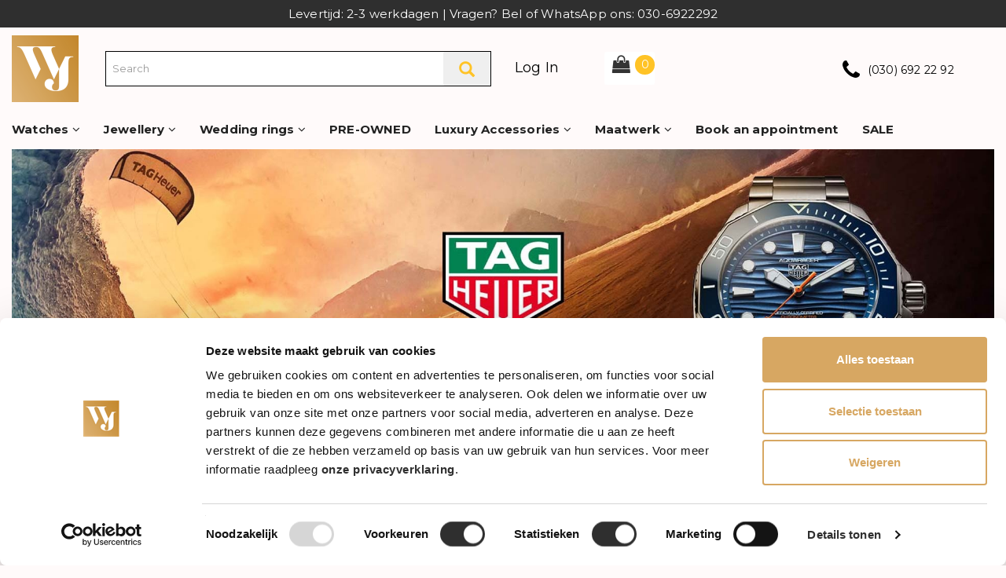

--- FILE ---
content_type: text/html;charset=utf-8
request_url: https://www.weerdjanssen.nl/en/watches/herenhorloges/tag-heuer/
body_size: 12914
content:
<!DOCTYPE html>
<html lang="en">
  
  <head>
    <meta charset="utf-8"/>
<!-- [START] 'blocks/head.rain' -->
<!--

  (c) 2008-2026 Lightspeed Netherlands B.V.
  http://www.lightspeedhq.com
  Generated: 17-01-2026 @ 07:00:25

-->
<link rel="canonical" href="https://www.weerdjanssen.nl/en/watches/herenhorloges/tag-heuer/"/>
<link rel="alternate" href="https://www.weerdjanssen.nl/en/index.rss" type="application/rss+xml" title="New products"/>
<meta name="robots" content="noindex"/>
<meta name="google-site-verification" content="47UVR2-4WwYQYmobeJc5_njAV4btb_XuawwcpF57KgQ"/>
<meta name="google-site-verification" content="BugtQVwpFnDGSGpsuu3pxpqsCkwtjo_MoPXjXcyNTAo"/>
<meta property="og:url" content="https://www.weerdjanssen.nl/en/watches/herenhorloges/tag-heuer/?source=facebook"/>
<meta property="og:site_name" content="Juwelier van der Weerd - Janssen Zeist"/>
<meta property="og:title" content="TAG Heuer | Juwelier van der Weerd - Janssen  Zeist"/>
<meta property="og:description" content="Officieel TAG heuer Dealer regio Utrecht - Amersfoort | Grote collectie op voorraad | Op zoek naar een TAG Heuer herenhorloge? Kijk bij ons online!"/>
<script>
(function(w,d,s,l,i){w[l]=w[l]||[];w[l].push({'gtm.start':
new Date().getTime(),event:'gtm.js'});var f=d.getElementsByTagName(s)[0],
j=d.createElement(s),dl=l!='dataLayer'?'&l='+l:'';j.async=true;j.src=
'https://www.googletagmanager.com/gtm.js?id='+i+dl;f.parentNode.insertBefore(j,f);
})(window,document,'script','dataLayer','GTM-PL4TNWV6');
</script>
<!--[if lt IE 9]>
<script src="https://cdn.webshopapp.com/assets/html5shiv.js?2025-02-20"></script>
<![endif]-->
<!-- [END] 'blocks/head.rain' -->
    <title>TAG Heuer | Juwelier van der Weerd - Janssen  Zeist - Juwelier van der Weerd - Janssen Zeist</title>
    <meta name="description" content="Officieel TAG heuer Dealer regio Utrecht - Amersfoort | Grote collectie op voorraad | Op zoek naar een TAG Heuer herenhorloge? Kijk bij ons online!" />
    <meta name="keywords" content="tag, heuer, heren, mannen, horloge, kopen, amersfoort, bilthoven, doorn, driebergen" />
    <meta http-equiv="X-UA-Compatible" content="IE=edge">
    <meta name="viewport" content="width=device-width, initial-scale=1, maximum-scale=1">
    <meta name="apple-mobile-web-app-capable" content="yes">
    <meta name="apple-mobile-web-app-status-bar-style" content="black">
    <!-- REMARKETING TAG -->

<script>
var google_tag_params = {
ecomm_prodid: '',
ecomm_pagetype: 'other',
ecomm_totalvalue: 0.00,
};
</script>

<script>
dataLayer = [{
  google_tag_params: window.google_tag_params
}];
</script>

 <!-- /REMARKETING TAG -->
    <link rel="shortcut icon" href="https://cdn.webshopapp.com/shops/284691/themes/163476/v/2121894/assets/favicon.ico?20231124201424" type="image/x-icon" />    
    <link rel="stylesheet" href="//fonts.googleapis.com/css?family=Montserrat:400,700" type="text/css" />
    <link rel="stylesheet" href="//maxcdn.bootstrapcdn.com/font-awesome/4.6.1/css/font-awesome.min.css">       
    <link rel="stylesheet" href="https://cdn.webshopapp.com/assets/gui-2-0.css?2025-02-20" />
    <link rel="stylesheet" href="https://cdn.webshopapp.com/assets/gui-responsive-2-0.css?2025-02-20" />
    <link rel="stylesheet" href="//maxcdn.bootstrapcdn.com/bootstrap/3.3.7/css/bootstrap.min.css" />
    <link rel="stylesheet" href="https://cdn.webshopapp.com/shops/284691/themes/163476/assets/stylesheet.css?2025121914240020201217102730" />
    <link rel="stylesheet" href="https://cdn.webshopapp.com/shops/284691/themes/163476/assets/settings.css?2025121914240020201217102730" />
    <link rel="stylesheet" href="https://cdn.webshopapp.com/shops/284691/themes/163476/assets/custom.css?2025121914240020201217102730" />
    <link rel="stylesheet" href="https://cdn.webshopapp.com/shops/284691/themes/163476/assets/owl-carousel.css?2025121914240020201217102730" />  
    <script src="https://cdn.webshopapp.com/assets/jquery-1-9-1.js?2025-02-20"></script>
    <script src="https://cdn.webshopapp.com/assets/gui.js?2025-02-20"></script>  
<script src="https://cdn.webshopapp.com/shops/284691/themes/163476/assets/jquery-ui-1-10-1.js?2025121914240020201217102730"></script>
  	<script src="https://cdn.webshopapp.com/shops/284691/themes/163476/assets/owl-carousel.js?2025121914240020201217102730"></script>
		        <meta name="facebook-domain-verification" content="w62lj0otq2lhsjlt56fp0g0habbefo" /> 
<meta name="facebook-domain-verification" content="cg78kojyl7s64hvsshqp55i55u3xof" />
<meta name="facebook-domain-verification" content="olm7lmpq7nb6xt19lisn5gxfbu7a9b" />
  </head>
<body>  
    
    <!-- HEADER -->
    <header>  
  
  <div class="mobile-topbar visible-xs">
    <div class="container-fluid ">
      <div class="row">
        <div class="col-xs-2 navbar-header">
          <button type="button" class="navbar-toggle collapsed" data-toggle="collapse" data-target="#navbar" aria-expanded="false" aria-controls="navbar">
            <span class="sr-only">Toggle navigation</span><span class="icon-bar"></span><span class="icon-bar"></span><span class="icon-bar"></span>
            
          </button>
          <a href="#" class="search"><i class="fa fa-search" aria-hidden="true"></i></a>
        </div>
    		<div class="col-xs-7 col-xs-push-1 logo">
          <a href="https://www.weerdjanssen.nl/en/" title="Juwelier van der Weerd - Janssen Zeist"><img src="https://cdn.webshopapp.com/shops/284691/themes/163476/v/2120783/assets/logo-mobile.png?20231124200420" alt="Juwelier van der Weerd - Janssen Zeist" /></a>
        </div>  
    		<div class="col-xs-2 paddingsm pull-right text-right cart" id="cartmobile">
          
       		<a href="https://www.weerdjanssen.nl/en/cart/" title="My cart" class=""><i class="fa fa-shopping-bag font-md"></i> <span class="cart-total-quantity">0</span> </a>	 
          
      	</div>
        <div id="search" style="display:none;">
         <form role="search" action="https://www.weerdjanssen.nl/en/search/" method="get" id="form_search1">
              <input type="text" autocomplete="off" placeholder="Search" name="q" id="srch1">              
          </form>
          <a href="#" class="close"><i class="fa fa-times" aria-hidden="true"></i></a>
        </div>
      </div>
    </div>
  </div>
  
  <div class="topbar">
    <div class="container-fluid">
      
      <div class="row">
        
        <div class="col-sm-12 text-align-center">
          Levertijd: 2-3 werkdagen  | Vragen? Bel of  WhatsApp ons: 030-6922292
        </div>
        
      </div>
      
    </div>
  </div>
  
  <div class="mainbar paddingsm hidden-xs">
    <div class="container-fluid">

        <div class="col-xs-12 col-sm-1 nopaddingl">
          <div class="logo">
            <a href="https://www.weerdjanssen.nl/en/" title="Juwelier van der Weerd - Janssen Zeist"><img src="https://cdn.webshopapp.com/shops/284691/themes/163476/v/2121899/assets/logo.png?20231222204544" alt="Juwelier van der Weerd - Janssen Zeist" /></a>
          </div>
        </div>
      <div class="col-md-5 col-sm-5 hidden-xs">
         <div class="search">
           <form role="search" action="https://www.weerdjanssen.nl/en/search/" method="get" id="form_search">
             <input type="text" class="form-control" autocomplete="off" placeholder="Search" name="q" id="srch">              
             <button class="btn" type="submit" title="Search" onclick="$('#form_search').submit();"><span class="glyphicon glyphicon-search"></span></button>
             <div class="autocomplete">
               <div class="arrow"></div>
               <div class="products-livesearch"></div>
               <div class="more"><a href="#">View all results <span>(0)</span></a></div>
               <div class="notfound">No products found...</div>
            </div>
           </form>
        </div>           
        </div>
      	<div class="col-md-2 col-sm-3">
          <a class="header-login" href="https://www.weerdjanssen.nl/en/account/" class="">Log In</a>
              <div id="cartContainer" class="cart-container top hidden-xs ">
      <div class="cart"><i class="fa fa-shopping-bag"></i><span>0 </span></div>
        <div class="view-cart col-md-3">
          <div class="paddingbot font-md"><strong>Cart</strong></div>
           
            <div class="total col-xs-12 paddingcustomtb ">
             <div class="col-xs-6 nopadding font-md"> Grand total: </div>
             <div class="col-xs-4 pull-right">
               <div class="price-tax font-xs pull-right">Incl. tax </div>                    
                <span class="pull-right font-md"><strong>€0,00</strong></span>            
             </div>
             <a href="https://www.weerdjanssen.nl/en/cart/" class="btn btn-md btn-shop pull-right">Checkout</a>      
            </div>
          </div>
        <div class="cartshadow"></div>          
     </div>  
      </div>
      <div class="col-md-2 col-sm-2"></div>
      <div class="col-md-2 col-sm-3">
      <div class="phone flex align-center header-service"><i class="fa fa-2x fa-phone" aria-hidden="true"></i>
 <a href="tel:(030)6922292">(030) 692 22 92</a>      </div>
      </div>
      
<!--         <div class="col-sm-4 paddingmd visible-sm">
         <div id="cartContainer" class="cart-container hidden-xs">
          <div class="cart"><i class="fa fa-shopping-basket"></i>€0,00 <a href="https://www.weerdjanssen.nl/en/cart/" class="btn btn-view">Checkout</a></div>
            <div class="view-cart col-md-3">
              <div class="paddingbot font-md"><strong>Cart</strong></div>
               
                <div class="total col-xs-12 paddingcustomtb ">
                 <div class="col-xs-6 nopadding font-md"> Grand total: </div>
                 <div class="col-xs-4 pull-right">
                   <div class="price-tax font-xs pull-right">Incl. tax </div>                    
                    <span class="pull-right font-md"><strong>€0,00</strong></span>            
                 </div>
                 <a href="https://www.weerdjanssen.nl/en/cart/" class="btn btn-md btn-shop pull-right">Checkout</a>      
                </div>
              </div>
            <div class="cartshadow"></div>          
         </div>  
        </div> -->
      
   </div>
</div>
  
	<div class="menubar" id="stickynav">
  	<div class="container-fluid">
 	 			<nav class="col-xs-12 nopadding">
  
  <div id="navbar" class="collapse navbar-collapse nopaddingl nopaddingxs">
    
        <ul class="nav navbar-nav">   
            <li class="active dropdown yamm-fw "> 
        <span class="togglesub dropdown-toggle" data-toggle="dropdown" role="button" aria-expanded="false"><i class="fa fa-chevron-down visible-xs" aria-hidden="true"></i></span><a title="Watches" href="https://www.weerdjanssen.nl/en/watches/" class="sub1"> Watches <i class="fa fa-angle-down hidden-xs hidden-sm" aria-hidden="true"></i></a><span style="display: none;" title="Watches" class="invisible-text"> Watches <i class="fa fa-angle-down hidden-xs hidden-sm" aria-hidden="true"></i></span>
              
                        	          	                    	                    	                    	                    	                    	                    	                  <ul class="dropdown-menu depth1  megamenu" role="menu">          
                        	<li class="visible-xs">  
                <span class="togglesubsub dropdown-toggle visible-xs" data-toggle="dropdown" role="button" aria-expanded="false"><i class="fa fa-chevron-down" aria-hidden="true"></i></span><a title="Herenhorloges" href="https://www.weerdjanssen.nl/en/watches/herenhorloges/" class="subtitel  subs">Herenhorloges</a>
                                  <ul class="dropdown-menu">
                                        <li class="">
                      <a href="https://www.weerdjanssen.nl/en/watches/herenhorloges/breitling/" title="Breitling">Breitling</a>
                    </li>
                                        <li class=" active">
                      <a href="https://www.weerdjanssen.nl/en/watches/herenhorloges/tag-heuer/" title="TAG Heuer">TAG Heuer</a>
                    </li>
                                        <li class="">
                      <a href="https://www.weerdjanssen.nl/en/watches/herenhorloges/longines/" title="Longines">Longines</a>
                    </li>
                                        <li class="">
                      <a href="https://www.weerdjanssen.nl/en/watches/herenhorloges/meistersinger/" title="MeisterSinger">MeisterSinger</a>
                    </li>
                                        <li class="">
                      <a href="https://www.weerdjanssen.nl/en/watches/herenhorloges/frederique-constant/" title="Frederique Constant">Frederique Constant</a>
                    </li>
                                        <li class="">
                      <a href="https://www.weerdjanssen.nl/en/watches/herenhorloges/junghans/" title="Junghans">Junghans</a>
                    </li>
                                        <li class="">
                      <a href="https://www.weerdjanssen.nl/en/watches/herenhorloges/hamilton/" title="Hamilton">Hamilton</a>
                    </li>
                                        <li class="">
                      <a href="https://www.weerdjanssen.nl/en/watches/herenhorloges/tissot/" title="Tissot">Tissot</a>
                    </li>
                                        <li class="">
                      <a href="https://www.weerdjanssen.nl/en/watches/herenhorloges/seiko/" title="Seiko">Seiko</a>
                    </li>
                      
                  </ul>
       				          		 </li> 
                        	<li class="visible-xs">  
                <span class="togglesubsub dropdown-toggle visible-xs" data-toggle="dropdown" role="button" aria-expanded="false"><i class="fa fa-chevron-down" aria-hidden="true"></i></span><a title="Dameshorloges" href="https://www.weerdjanssen.nl/en/watches/dameshorloges/" class="subtitel  subs">Dameshorloges</a>
                                  <ul class="dropdown-menu">
                                        <li class="">
                      <a href="https://www.weerdjanssen.nl/en/watches/dameshorloges/breitling/" title="Breitling">Breitling</a>
                    </li>
                                        <li class="">
                      <a href="https://www.weerdjanssen.nl/en/watches/dameshorloges/tag-heuer/" title="TAG Heuer">TAG Heuer</a>
                    </li>
                                        <li class="">
                      <a href="https://www.weerdjanssen.nl/en/watches/dameshorloges/longines/" title="Longines">Longines</a>
                    </li>
                                        <li class="">
                      <a href="https://www.weerdjanssen.nl/en/watches/dameshorloges/frederique-constant/" title="Frederique Constant">Frederique Constant</a>
                    </li>
                                        <li class="">
                      <a href="https://www.weerdjanssen.nl/en/watches/dameshorloges/meistersinger/" title="MeisterSinger">MeisterSinger</a>
                    </li>
                                        <li class="">
                      <a href="https://www.weerdjanssen.nl/en/watches/dameshorloges/junghans/" title="Junghans">Junghans</a>
                    </li>
                                        <li class="">
                      <a href="https://www.weerdjanssen.nl/en/watches/dameshorloges/hamilton/" title="Hamilton">Hamilton</a>
                    </li>
                                        <li class="">
                      <a href="https://www.weerdjanssen.nl/en/watches/dameshorloges/tissot/" title="Tissot">Tissot</a>
                    </li>
                                        <li class="">
                      <a href="https://www.weerdjanssen.nl/en/watches/dameshorloges/seiko/" title="Seiko">Seiko</a>
                    </li>
                      
                  </ul>
       				          		 </li> 
                        	<li class="visible-xs">  
                <a title="Smartwatches " href="https://www.weerdjanssen.nl/en/watches/smartwatches/" class="subtitel  ">Smartwatches </a>
                         		 </li> 
                        	<li class="visible-xs">  
                <a title="Special Editions" href="https://www.weerdjanssen.nl/en/watches/special-editions/" class="subtitel  ">Special Editions</a>
                         		 </li> 
                        	<li class="visible-xs">  
                <a title="Gold Watches" href="https://www.weerdjanssen.nl/en/watches/gold-watches/" class="subtitel  ">Gold Watches</a>
                         		 </li> 
                        	<li class="visible-xs">  
                <span class="togglesubsub dropdown-toggle visible-xs" data-toggle="dropdown" role="button" aria-expanded="false"><i class="fa fa-chevron-down" aria-hidden="true"></i></span><a title="Sale" href="https://www.weerdjanssen.nl/en/watches/sale/" class="subtitel  subs">Sale</a>
                                  <ul class="dropdown-menu">
                                        <li class="">
                      <a href="https://www.weerdjanssen.nl/en/watches/sale/tissot-sale/" title="Tissot Sale">Tissot Sale</a>
                    </li>
                                        <li class="">
                      <a href="https://www.weerdjanssen.nl/en/watches/sale/longines-sale/" title="Longines Sale">Longines Sale</a>
                    </li>
                                        <li class="">
                      <a href="https://www.weerdjanssen.nl/en/watches/sale/seiko-sale/" title="Seiko Sale">Seiko Sale</a>
                    </li>
                                        <li class="">
                      <a href="https://www.weerdjanssen.nl/en/watches/sale/frederique-constant-sale/" title="Frederique Constant Sale">Frederique Constant Sale</a>
                    </li>
                                        <li class="">
                      <a href="https://www.weerdjanssen.nl/en/watches/sale/meistersinger-sale/" title="MeisterSinger Sale">MeisterSinger Sale</a>
                    </li>
                      
                  </ul>
       				          		 </li> 
                        	<li class="visible-xs">  
                <a title="Watch Straps" href="https://www.weerdjanssen.nl/en/watches/watch-straps/" class="subtitel  ">Watch Straps</a>
                         		 </li> 
            
         <div class="hidden-xs flex dropdown-desktop">
          <div class="expand-categories">
                        	<li>  
                <a data-expand="herenhorloges" title="Herenhorloges" href="https://www.weerdjanssen.nl/en/watches/herenhorloges/" class="subtitel  subs">Herenhorloges <i class="fa fa-angle-right" aria-hidden="true"></i></a>

         		 </li> 
                        	<li>  
                <a data-expand="dameshorloges" title="Dameshorloges" href="https://www.weerdjanssen.nl/en/watches/dameshorloges/" class="subtitel  subs">Dameshorloges <i class="fa fa-angle-right" aria-hidden="true"></i></a>

         		 </li> 
                        	<li>  
                <a  title="Smartwatches " href="https://www.weerdjanssen.nl/en/watches/smartwatches/" class="subtitel  ">Smartwatches  </a>

         		 </li> 
                        	<li>  
                <a  title="Special Editions" href="https://www.weerdjanssen.nl/en/watches/special-editions/" class="subtitel  ">Special Editions </a>

         		 </li> 
                        	<li>  
                <a  title="Gold Watches" href="https://www.weerdjanssen.nl/en/watches/gold-watches/" class="subtitel  ">Gold Watches </a>

         		 </li> 
                        	<li>  
                <a data-expand="sale" title="Sale" href="https://www.weerdjanssen.nl/en/watches/sale/" class="subtitel  subs">Sale <i class="fa fa-angle-right" aria-hidden="true"></i></a>

         		 </li> 
                        	<li>  
                <a  title="Watch Straps" href="https://www.weerdjanssen.nl/en/watches/watch-straps/" class="subtitel  ">Watch Straps </a>

         		 </li> 
                      </div>
                      <div class="expand-space">
                        <div data-expand-for="herenhorloges" class="flex">
              <div class="category-subs">
                                          <li class="">
                			<a href="https://www.weerdjanssen.nl/en/watches/herenhorloges/breitling/" title="Breitling"><img loading="lazy" class="category-img-size" src="https://cdn.webshopapp.com/shops/284691/files/461016193/breitling.jpg" alt="Breitling" />                      Breitling</a>
                      
                    </li>
                            <li class=" active">
                			<a href="https://www.weerdjanssen.nl/en/watches/herenhorloges/tag-heuer/" title="TAG Heuer"><img loading="lazy" class="category-img-size" src="https://cdn.webshopapp.com/shops/284691/files/421500391/tag-heuer.jpg" alt="TAG Heuer" />                      TAG Heuer</a>
                      
                    </li>
                            <li class="">
                			<a href="https://www.weerdjanssen.nl/en/watches/herenhorloges/longines/" title="Longines"><img loading="lazy" class="category-img-size" src="https://cdn.webshopapp.com/shops/284691/files/461016795/longines.jpg" alt="Longines" />                      Longines</a>
                      
                    </li>
                            <li class="">
                			<a href="https://www.weerdjanssen.nl/en/watches/herenhorloges/meistersinger/" title="MeisterSinger"><img loading="lazy" class="category-img-size" src="https://cdn.webshopapp.com/shops/284691/files/421503414/meistersinger.jpg" alt="MeisterSinger" />                      MeisterSinger</a>
                      
                    </li>
                            <li class="">
                			<a href="https://www.weerdjanssen.nl/en/watches/herenhorloges/frederique-constant/" title="Frederique Constant"><img loading="lazy" class="category-img-size" src="https://cdn.webshopapp.com/shops/284691/files/461017327/frederique-constant.jpg" alt="Frederique Constant" />                      Frederique Constant</a>
                      
                    </li>
                            <li class="">
                			<a href="https://www.weerdjanssen.nl/en/watches/herenhorloges/junghans/" title="Junghans"><img loading="lazy" class="category-img-size" src="https://cdn.webshopapp.com/shops/284691/files/421504732/junghans.jpg" alt="Junghans" />                      Junghans</a>
                      
                    </li>
                            <li class="">
                			<a href="https://www.weerdjanssen.nl/en/watches/herenhorloges/hamilton/" title="Hamilton"><img loading="lazy" class="category-img-size" src="https://cdn.webshopapp.com/shops/284691/files/448580161/hamilton.jpg" alt="Hamilton" />                      Hamilton</a>
                      
                    </li>
                            <li class="">
                			<a href="https://www.weerdjanssen.nl/en/watches/herenhorloges/tissot/" title="Tissot"><img loading="lazy" class="category-img-size" src="https://cdn.webshopapp.com/shops/284691/files/421514169/tissot.jpg" alt="Tissot" />                      Tissot</a>
                      
                    </li>
                            <li class="">
                			<a href="https://www.weerdjanssen.nl/en/watches/herenhorloges/seiko/" title="Seiko"><img loading="lazy" class="category-img-size" src="https://cdn.webshopapp.com/shops/284691/files/421513704/seiko.jpg" alt="Seiko" />                      Seiko</a>
                      
                    </li>
                                          </div>
              <a class="category-img  hidden-sm" href="https://www.weerdjanssen.nl/en/watches/herenhorloges/" title="Herenhorloges">
              
                  <div>
                    Bekijk hier alle <wbr> <div class="navbar-category-title">Herenhorloges</div>
                  </div>
                    <div class="category-img-wrapper">
                                        			<img loading="lazy" src="https://cdn.webshopapp.com/shops/284691/files/336553146/herenhorloges.jpg" alt="Herenhorloges" />
                                          </div>
                </a>
            
            </div>
                        <div data-expand-for="dameshorloges" class="flex">
              <div class="category-subs">
                                          <li class="">
                			<a href="https://www.weerdjanssen.nl/en/watches/dameshorloges/breitling/" title="Breitling"><img loading="lazy" class="category-img-size" src="https://cdn.webshopapp.com/shops/284691/files/421512813/breitling.jpg" alt="Breitling" />                      Breitling</a>
                      
                    </li>
                            <li class="">
                			<a href="https://www.weerdjanssen.nl/en/watches/dameshorloges/tag-heuer/" title="TAG Heuer"><img loading="lazy" class="category-img-size" src="https://cdn.webshopapp.com/shops/284691/files/421511501/tag-heuer.jpg" alt="TAG Heuer" />                      TAG Heuer</a>
                      
                    </li>
                            <li class="">
                			<a href="https://www.weerdjanssen.nl/en/watches/dameshorloges/longines/" title="Longines"><img loading="lazy" class="category-img-size" src="https://cdn.webshopapp.com/shops/284691/files/421507755/longines.jpg" alt="Longines" />                      Longines</a>
                      
                    </li>
                            <li class="">
                			<a href="https://www.weerdjanssen.nl/en/watches/dameshorloges/frederique-constant/" title="Frederique Constant"><img loading="lazy" class="category-img-size" src="https://cdn.webshopapp.com/shops/284691/files/421512168/frederique-constant.jpg" alt="Frederique Constant" />                      Frederique Constant</a>
                      
                    </li>
                            <li class="">
                			<a href="https://www.weerdjanssen.nl/en/watches/dameshorloges/meistersinger/" title="MeisterSinger"><img loading="lazy" class="category-img-size" src="https://cdn.webshopapp.com/shops/284691/files/421513222/meistersinger.jpg" alt="MeisterSinger" />                      MeisterSinger</a>
                      
                    </li>
                            <li class="">
                			<a href="https://www.weerdjanssen.nl/en/watches/dameshorloges/junghans/" title="Junghans"><img loading="lazy" class="category-img-size" src="https://cdn.webshopapp.com/shops/284691/files/421508562/junghans.jpg" alt="Junghans" />                      Junghans</a>
                      
                    </li>
                            <li class="">
                			<a href="https://www.weerdjanssen.nl/en/watches/dameshorloges/hamilton/" title="Hamilton"><img loading="lazy" class="category-img-size" src="https://cdn.webshopapp.com/shops/284691/files/448583399/hamilton.jpg" alt="Hamilton" />                      Hamilton</a>
                      
                    </li>
                            <li class="">
                			<a href="https://www.weerdjanssen.nl/en/watches/dameshorloges/tissot/" title="Tissot"><img loading="lazy" class="category-img-size" src="https://cdn.webshopapp.com/shops/284691/files/421510828/tissot.jpg" alt="Tissot" />                      Tissot</a>
                      
                    </li>
                            <li class="">
                			<a href="https://www.weerdjanssen.nl/en/watches/dameshorloges/seiko/" title="Seiko"><img loading="lazy" class="category-img-size" src="https://cdn.webshopapp.com/shops/284691/files/421511011/seiko.jpg" alt="Seiko" />                      Seiko</a>
                      
                    </li>
                                          </div>
              <a class="category-img  hidden-sm" href="https://www.weerdjanssen.nl/en/watches/dameshorloges/" title="Dameshorloges">
              
                  <div>
                    Bekijk hier alle <wbr> <div class="navbar-category-title">Dameshorloges</div>
                  </div>
                    <div class="category-img-wrapper">
                                        			<img loading="lazy" src="https://cdn.webshopapp.com/shops/284691/files/295423488/dameshorloges.jpg" alt="Dameshorloges" />
                                          </div>
                </a>
            
            </div>
                        <div data-expand-for="smartwatches-" class="flex">
              <div class="category-subs">
                            </div>
              <a class="category-img  hidden-sm" href="https://www.weerdjanssen.nl/en/watches/smartwatches/" title="Smartwatches ">
              
                  <div>
                    Bekijk hier alle <wbr> <div class="navbar-category-title">Smartwatches </div>
                  </div>
                    <div class="category-img-wrapper">
                                            	<img loading="lazy" class="category-img-size" src="https://cdn.webshopapp.com/shops/284691/themes/163476/assets/category-placeholder.jpg?2025121914240020201217102730" alt="Smartwatches " />
                                          </div>
                </a>
            
            </div>
                        <div data-expand-for="special-editions" class="flex">
              <div class="category-subs">
                            </div>
              <a class="category-img  hidden-sm" href="https://www.weerdjanssen.nl/en/watches/special-editions/" title="Special Editions">
              
                  <div>
                    Bekijk hier alle <wbr> <div class="navbar-category-title">Special Editions</div>
                  </div>
                    <div class="category-img-wrapper">
                                            	<img loading="lazy" class="category-img-size" src="https://cdn.webshopapp.com/shops/284691/themes/163476/assets/category-placeholder.jpg?2025121914240020201217102730" alt="Special Editions" />
                                          </div>
                </a>
            
            </div>
                        <div data-expand-for="gold-watches" class="flex">
              <div class="category-subs">
                            </div>
              <a class="category-img  hidden-sm" href="https://www.weerdjanssen.nl/en/watches/gold-watches/" title="Gold Watches">
              
                  <div>
                    Bekijk hier alle <wbr> <div class="navbar-category-title">Gold Watches</div>
                  </div>
                    <div class="category-img-wrapper">
                                            	<img loading="lazy" class="category-img-size" src="https://cdn.webshopapp.com/shops/284691/themes/163476/assets/category-placeholder.jpg?2025121914240020201217102730" alt="Gold Watches" />
                                          </div>
                </a>
            
            </div>
                        <div data-expand-for="sale" class="flex">
              <div class="category-subs">
                                          <li class="">
                			<a href="https://www.weerdjanssen.nl/en/watches/sale/tissot-sale/" title="Tissot Sale"><img loading="lazy" class="category-img-size" src="https://cdn.webshopapp.com/shops/284691/files/448686100/tissot-sale.jpg" alt="Tissot Sale" />                      Tissot Sale</a>
                      
                    </li>
                            <li class="">
                			<a href="https://www.weerdjanssen.nl/en/watches/sale/longines-sale/" title="Longines Sale"><img loading="lazy" class="category-img-size" src="https://cdn.webshopapp.com/shops/284691/files/448686496/longines-sale.jpg" alt="Longines Sale" />                      Longines Sale</a>
                      
                    </li>
                            <li class="">
                			<a href="https://www.weerdjanssen.nl/en/watches/sale/seiko-sale/" title="Seiko Sale"><img loading="lazy" class="category-img-size" src="https://cdn.webshopapp.com/shops/284691/files/448687001/seiko-sale.jpg" alt="Seiko Sale" />                      Seiko Sale</a>
                      
                    </li>
                            <li class="">
                			<a href="https://www.weerdjanssen.nl/en/watches/sale/frederique-constant-sale/" title="Frederique Constant Sale"><img loading="lazy" class="category-img-size" src="https://cdn.webshopapp.com/shops/284691/files/448687722/frederique-constant-sale.jpg" alt="Frederique Constant Sale" />                      Frederique Constant Sale</a>
                      
                    </li>
                            <li class="">
                			<a href="https://www.weerdjanssen.nl/en/watches/sale/meistersinger-sale/" title="MeisterSinger Sale"><img loading="lazy" class="category-img-size" src="https://cdn.webshopapp.com/shops/284691/files/448688019/meistersinger-sale.jpg" alt="MeisterSinger Sale" />                      MeisterSinger Sale</a>
                      
                    </li>
                                          </div>
              <a class="category-img  hidden-sm" href="https://www.weerdjanssen.nl/en/watches/sale/" title="Sale">
              
                  <div>
                    Bekijk hier alle <wbr> <div class="navbar-category-title">Sale</div>
                  </div>
                    <div class="category-img-wrapper">
                                            	<img loading="lazy" class="category-img-size" src="https://cdn.webshopapp.com/shops/284691/themes/163476/assets/category-placeholder.jpg?2025121914240020201217102730" alt="Sale" />
                                          </div>
                </a>
            
            </div>
                        <div data-expand-for="watch-straps" class="flex">
              <div class="category-subs">
                            </div>
              <a class="category-img  hidden-sm" href="https://www.weerdjanssen.nl/en/watches/watch-straps/" title="Watch Straps">
              
                  <div>
                    Bekijk hier alle <wbr> <div class="navbar-category-title">Watch Straps</div>
                  </div>
                    <div class="category-img-wrapper">
                                            	<img loading="lazy" class="category-img-size" src="https://cdn.webshopapp.com/shops/284691/themes/163476/assets/category-placeholder.jpg?2025121914240020201217102730" alt="Watch Straps" />
                                          </div>
                </a>
            
            </div>
                      </div>
                      </div>


        </ul>
                
      </li>
            <li class=" dropdown yamm-fw "> 
        <span class="togglesub dropdown-toggle" data-toggle="dropdown" role="button" aria-expanded="false"><i class="fa fa-chevron-down visible-xs" aria-hidden="true"></i></span><a title="Jewellery" href="https://www.weerdjanssen.nl/en/jewellery/" class="sub1"> Jewellery <i class="fa fa-angle-down hidden-xs hidden-sm" aria-hidden="true"></i></a><span style="display: none;" title="Jewellery" class="invisible-text"> Jewellery <i class="fa fa-angle-down hidden-xs hidden-sm" aria-hidden="true"></i></span>
              
                        	          	                    	                    	                  <ul class="dropdown-menu depth1  megamenu" role="menu">          
                        	<li class="visible-xs">  
                <span class="togglesubsub dropdown-toggle visible-xs" data-toggle="dropdown" role="button" aria-expanded="false"><i class="fa fa-chevron-down" aria-hidden="true"></i></span><a title="Brands" href="https://www.weerdjanssen.nl/en/jewellery/brands/" class="subtitel  subs">Brands</a>
                                  <ul class="dropdown-menu">
                                        <li class="">
                      <a href="https://www.weerdjanssen.nl/en/jewellery/brands/al-coro/" title="AL CORO">AL CORO</a>
                    </li>
                                        <li class="">
                      <a href="https://www.weerdjanssen.nl/en/jewellery/brands/cammilli/" title="Cammilli">Cammilli</a>
                    </li>
                                        <li class="">
                      <a href="https://www.weerdjanssen.nl/en/jewellery/brands/bron/" title="BRON">BRON</a>
                    </li>
                                        <li class="">
                      <a href="https://www.weerdjanssen.nl/en/jewellery/brands/fope/" title="Fope">Fope</a>
                    </li>
                                        <li class="">
                      <a href="https://www.weerdjanssen.nl/en/jewellery/brands/roos1835/" title="Roos1835">Roos1835</a>
                    </li>
                                        <li class="">
                      <a href="https://www.weerdjanssen.nl/en/jewellery/brands/tirisi/" title="Tirisi">Tirisi</a>
                    </li>
                                        <li class="">
                      <a href="https://www.weerdjanssen.nl/en/jewellery/brands/tirisi-moda/" title="Tirisi Moda">Tirisi Moda</a>
                    </li>
                                        <li class="">
                      <a href="https://www.weerdjanssen.nl/en/jewellery/brands/katinka-berretty/" title="Katinka Berretty ">Katinka Berretty </a>
                    </li>
                                        <li class="">
                      <a href="https://www.weerdjanssen.nl/en/jewellery/brands/byrc/" title="byRC">byRC</a>
                    </li>
                                        <li class="">
                      <a href="https://www.weerdjanssen.nl/en/jewellery/brands/monzario/" title="Monzario ">Monzario </a>
                    </li>
                                        <li class="">
                      <a href="https://www.weerdjanssen.nl/en/jewellery/brands/mrsjanssen/" title="Mrs.Janssen">Mrs.Janssen</a>
                    </li>
                                        <li class="">
                      <a href="https://www.weerdjanssen.nl/en/jewellery/brands/jarrel/" title="Jarrèl">Jarrèl</a>
                    </li>
                                        <li class="">
                      <a href="https://www.weerdjanssen.nl/en/jewellery/brands/fjory/" title="Fjory">Fjory</a>
                    </li>
                                        <li class="">
                      <a href="https://www.weerdjanssen.nl/en/jewellery/brands/blush/" title="Blush">Blush</a>
                    </li>
                                        <li class="">
                      <a href="https://www.weerdjanssen.nl/en/jewellery/brands/albanu/" title="Albanu">Albanu</a>
                    </li>
                                        <li class="">
                      <a href="https://www.weerdjanssen.nl/en/jewellery/brands/concordia/" title="Concordia">Concordia</a>
                    </li>
                                        <li class="">
                      <a href="https://www.weerdjanssen.nl/en/jewellery/brands/orotech/" title="Orotech">Orotech</a>
                    </li>
                                        <li class="">
                      <a href="https://www.weerdjanssen.nl/en/jewellery/brands/huiscollectie/" title="HuisCollectie">HuisCollectie</a>
                    </li>
                                        <li class="">
                      <a href="https://www.weerdjanssen.nl/en/jewellery/brands/pjb-heritage-zegel-ringen/" title="PJB Heritage Zegel Ringen">PJB Heritage Zegel Ringen</a>
                    </li>
                                        <li class="">
                      <a href="https://www.weerdjanssen.nl/en/jewellery/brands/y-g/" title="Y&amp;G">Y&amp;G</a>
                    </li>
                                        <li class="">
                      <a href="https://www.weerdjanssen.nl/en/jewellery/brands/bigli/" title="Bigli">Bigli</a>
                    </li>
                                        <li class="">
                      <a href="https://www.weerdjanssen.nl/en/jewellery/brands/missspring/" title="MissSpring">MissSpring</a>
                    </li>
                                        <li class="">
                      <a href="https://www.weerdjanssen.nl/en/jewellery/brands/nol/" title="NOL">NOL</a>
                    </li>
                                        <li class="">
                      <a href="https://www.weerdjanssen.nl/en/jewellery/brands/minitials/" title="Minitials">Minitials</a>
                    </li>
                      
                  </ul>
       				          		 </li> 
                        	<li class="visible-xs">  
                <span class="togglesubsub dropdown-toggle visible-xs" data-toggle="dropdown" role="button" aria-expanded="false"><i class="fa fa-chevron-down" aria-hidden="true"></i></span><a title="Categoriën" href="https://www.weerdjanssen.nl/en/jewellery/categorien/" class="subtitel  subs">Categoriën</a>
                                  <ul class="dropdown-menu">
                                        <li class="">
                      <a href="https://www.weerdjanssen.nl/en/jewellery/categorien/earrings/" title="Earrings">Earrings</a>
                    </li>
                                        <li class="">
                      <a href="https://www.weerdjanssen.nl/en/jewellery/categorien/ringen/" title="Ringen">Ringen</a>
                    </li>
                                        <li class="">
                      <a href="https://www.weerdjanssen.nl/en/jewellery/categorien/colliers/" title="Colliers">Colliers</a>
                    </li>
                                        <li class="">
                      <a href="https://www.weerdjanssen.nl/en/jewellery/categorien/bracelet/" title="Bracelet">Bracelet</a>
                    </li>
                                        <li class="">
                      <a href="https://www.weerdjanssen.nl/en/jewellery/categorien/heren-sieraden/" title="Heren Sieraden">Heren Sieraden</a>
                    </li>
                                        <li class="">
                      <a href="https://www.weerdjanssen.nl/en/jewellery/categorien/anklets/" title="Anklets">Anklets</a>
                    </li>
                                        <li class="">
                      <a href="https://www.weerdjanssen.nl/en/jewellery/categorien/parels/" title="Parels">Parels</a>
                    </li>
                                        <li class="">
                      <a href="https://www.weerdjanssen.nl/en/jewellery/categorien/blue-sapphire-jewelry/" title="Blue sapphire jewelry">Blue sapphire jewelry</a>
                    </li>
                                        <li class="">
                      <a href="https://www.weerdjanssen.nl/en/jewellery/categorien/broches/" title="Broches">Broches</a>
                    </li>
                                        <li class="">
                      <a href="https://www.weerdjanssen.nl/en/jewellery/categorien/diamanten/" title="Diamanten">Diamanten</a>
                    </li>
                      
                  </ul>
       				          		 </li> 
                        	<li class="visible-xs">  
                <a title="Sale" href="https://www.weerdjanssen.nl/en/jewellery/sale/" class="subtitel  ">Sale</a>
                         		 </li> 
            
         <div class="hidden-xs flex dropdown-desktop">
          <div class="expand-categories">
                        	<li>  
                <a data-expand="brands" title="Brands" href="https://www.weerdjanssen.nl/en/jewellery/brands/" class="subtitel  subs">Brands <i class="fa fa-angle-right" aria-hidden="true"></i></a>

         		 </li> 
                        	<li>  
                <a data-expand="categoriën" title="Categoriën" href="https://www.weerdjanssen.nl/en/jewellery/categorien/" class="subtitel  subs">Categoriën <i class="fa fa-angle-right" aria-hidden="true"></i></a>

         		 </li> 
                        	<li>  
                <a  title="Sale" href="https://www.weerdjanssen.nl/en/jewellery/sale/" class="subtitel  ">Sale </a>

         		 </li> 
                      </div>
                      <div class="expand-space">
                        <div data-expand-for="brands" class="flex">
              <div class="category-subs">
                                          <li class="">
                			<a href="https://www.weerdjanssen.nl/en/jewellery/brands/al-coro/" title="AL CORO"><img loading="lazy" class="category-img-size" src="https://cdn.webshopapp.com/shops/284691/files/488719299/al-coro.jpg" alt="AL CORO" />                      AL CORO</a>
                      
                    </li>
                            <li class="">
                			<a href="https://www.weerdjanssen.nl/en/jewellery/brands/cammilli/" title="Cammilli"><img loading="lazy" class="category-img-size" src="https://cdn.webshopapp.com/shops/284691/files/488713661/cammilli.jpg" alt="Cammilli" />                      Cammilli</a>
                      
                    </li>
                            <li class="">
                			<a href="https://www.weerdjanssen.nl/en/jewellery/brands/bron/" title="BRON"><img loading="lazy" class="category-img-size" src="https://cdn.webshopapp.com/shops/284691/files/488713836/bron.jpg" alt="BRON" />                      BRON</a>
                      
                    </li>
                            <li class="">
                			<a href="https://www.weerdjanssen.nl/en/jewellery/brands/fope/" title="Fope"><img loading="lazy" class="category-img-size" src="https://cdn.webshopapp.com/shops/284691/files/488719476/fope.jpg" alt="Fope" />                      Fope</a>
                      
                    </li>
                            <li class="">
                			<a href="https://www.weerdjanssen.nl/en/jewellery/brands/roos1835/" title="Roos1835"><img loading="lazy" class="category-img-size" src="https://cdn.webshopapp.com/shops/284691/files/401118479/roos1835.jpg" alt="Roos1835" />                      Roos1835</a>
                      
                    </li>
                            <li class="">
                			<a href="https://www.weerdjanssen.nl/en/jewellery/brands/tirisi/" title="Tirisi"><img loading="lazy" class="category-img-size" src="https://cdn.webshopapp.com/shops/284691/files/483320918/tirisi.jpg" alt="Tirisi" />                      Tirisi</a>
                      
                    </li>
                            <li class="">
                			<a href="https://www.weerdjanssen.nl/en/jewellery/brands/tirisi-moda/" title="Tirisi Moda"><img loading="lazy" class="category-img-size" src="https://cdn.webshopapp.com/shops/284691/files/488714435/tirisi-moda.jpg" alt="Tirisi Moda" />                      Tirisi Moda</a>
                      
                    </li>
                            <li class="">
                			<a href="https://www.weerdjanssen.nl/en/jewellery/brands/katinka-berretty/" title="Katinka Berretty "><img loading="lazy" class="category-img-size" src="https://cdn.webshopapp.com/shops/284691/files/488713939/katinka-berretty.jpg" alt="Katinka Berretty " />                      Katinka Berretty </a>
                      
                    </li>
                            <li class="">
                			<a href="https://www.weerdjanssen.nl/en/jewellery/brands/byrc/" title="byRC"><img loading="lazy" class="category-img-size" src="https://cdn.webshopapp.com/shops/284691/files/488718507/byrc.jpg" alt="byRC" />                      byRC</a>
                      
                    </li>
                            <li class="">
                			<a href="https://www.weerdjanssen.nl/en/jewellery/brands/monzario/" title="Monzario "><img loading="lazy" class="category-img-size" src="https://cdn.webshopapp.com/shops/284691/files/488718768/monzario.jpg" alt="Monzario " />                      Monzario </a>
                      
                    </li>
                            <li class="">
                			<a href="https://www.weerdjanssen.nl/en/jewellery/brands/mrsjanssen/" title="Mrs.Janssen"><img loading="lazy" class="category-img-size" src="https://cdn.webshopapp.com/shops/284691/files/488714650/mrsjanssen.jpg" alt="Mrs.Janssen" />                      Mrs.Janssen</a>
                      
                    </li>
                            <li class="">
                			<a href="https://www.weerdjanssen.nl/en/jewellery/brands/jarrel/" title="Jarrèl"><img loading="lazy" class="category-img-size" src="https://cdn.webshopapp.com/shops/284691/files/488718984/jarrel.jpg" alt="Jarrèl" />                      Jarrèl</a>
                      
                    </li>
                            <li class="">
                			<a href="https://www.weerdjanssen.nl/en/jewellery/brands/fjory/" title="Fjory"><img loading="lazy" class="category-img-size" src="https://cdn.webshopapp.com/shops/284691/files/488718260/fjory.jpg" alt="Fjory" />                      Fjory</a>
                      
                    </li>
                            <li class="">
                			<a href="https://www.weerdjanssen.nl/en/jewellery/brands/blush/" title="Blush"><img loading="lazy" class="category-img-size" src="https://cdn.webshopapp.com/shops/284691/files/488718050/blush.jpg" alt="Blush" />                      Blush</a>
                      
                    </li>
                            <li class="">
                			<a href="https://www.weerdjanssen.nl/en/jewellery/brands/albanu/" title="Albanu"><img loading="lazy" class="category-img-size" src="https://cdn.webshopapp.com/shops/284691/files/484620456/albanu.jpg" alt="Albanu" />                      Albanu</a>
                      
                    </li>
                            <li class="">
                			<a href="https://www.weerdjanssen.nl/en/jewellery/brands/concordia/" title="Concordia"><img loading="lazy" class="category-img-size" src="https://cdn.webshopapp.com/shops/284691/files/484043849/concordia.jpg" alt="Concordia" />                      Concordia</a>
                      
                    </li>
                            <li class="">
                			<a href="https://www.weerdjanssen.nl/en/jewellery/brands/orotech/" title="Orotech"><img loading="lazy" class="category-img-size" src="https://cdn.webshopapp.com/shops/284691/files/484619821/orotech.jpg" alt="Orotech" />                      Orotech</a>
                      
                    </li>
                            <li class="">
                			<a href="https://www.weerdjanssen.nl/en/jewellery/brands/huiscollectie/" title="HuisCollectie"><img loading="lazy" class="category-img-size" src="https://cdn.webshopapp.com/shops/284691/files/305721093/huiscollectie.jpg" alt="HuisCollectie" />                      HuisCollectie</a>
                      
                    </li>
                            <li class="">
                			<a href="https://www.weerdjanssen.nl/en/jewellery/brands/pjb-heritage-zegel-ringen/" title="PJB Heritage Zegel Ringen"><img loading="lazy" class="category-img-size" src="https://cdn.webshopapp.com/shops/284691/files/312281200/pjb-heritage-zegel-ringen.jpg" alt="PJB Heritage Zegel Ringen" />                      PJB Heritage Zegel Ringen</a>
                      
                    </li>
                            <li class="">
                			<a href="https://www.weerdjanssen.nl/en/jewellery/brands/y-g/" title="Y&amp;G"><img loading="lazy" class="category-img-size" src="https://cdn.webshopapp.com/shops/284691/files/410841236/y-g.jpg" alt="Y&amp;G" />                      Y&amp;G</a>
                      
                    </li>
                            <li class="">
                			<a href="https://www.weerdjanssen.nl/en/jewellery/brands/bigli/" title="Bigli"><img loading="lazy" class="category-img-size" src="https://cdn.webshopapp.com/shops/284691/files/329520208/bigli.jpg" alt="Bigli" />                      Bigli</a>
                      
                    </li>
                            <li class="">
                			<a href="https://www.weerdjanssen.nl/en/jewellery/brands/missspring/" title="MissSpring"><img loading="lazy" class="category-img-size" src="https://cdn.webshopapp.com/shops/284691/files/305721474/missspring.jpg" alt="MissSpring" />                      MissSpring</a>
                      
                    </li>
                            <li class="">
                			<a href="https://www.weerdjanssen.nl/en/jewellery/brands/nol/" title="NOL"><img loading="lazy" class="category-img-size" src="https://cdn.webshopapp.com/shops/284691/files/422624620/nol.jpg" alt="NOL" />                      NOL</a>
                      
                    </li>
                            <li class="">
                			<a href="https://www.weerdjanssen.nl/en/jewellery/brands/minitials/" title="Minitials"><img loading="lazy" class="category-img-size" src="https://cdn.webshopapp.com/shops/284691/files/312465903/minitials.jpg" alt="Minitials" />                      Minitials</a>
                      
                    </li>
                                          </div>
              <a class="category-img  hidden-sm" href="https://www.weerdjanssen.nl/en/jewellery/brands/" title="Brands">
              
                  <div>
                    Bekijk hier alle <wbr> <div class="navbar-category-title">Brands</div>
                  </div>
                    <div class="category-img-wrapper">
                                            	<img loading="lazy" class="category-img-size" src="https://cdn.webshopapp.com/shops/284691/themes/163476/assets/category-placeholder.jpg?2025121914240020201217102730" alt="Brands" />
                                          </div>
                </a>
            
            </div>
                        <div data-expand-for="categoriën" class="flex">
              <div class="category-subs">
                                          <li class="">
                			<a href="https://www.weerdjanssen.nl/en/jewellery/categorien/earrings/" title="Earrings"><img loading="lazy" class="category-img-size" src="https://cdn.webshopapp.com/shops/284691/files/400348465/earrings.jpg" alt="Earrings" />                      Earrings</a>
                      
                    </li>
                            <li class="">
                			<a href="https://www.weerdjanssen.nl/en/jewellery/categorien/ringen/" title="Ringen"><img loading="lazy" class="category-img-size" src="https://cdn.webshopapp.com/shops/284691/files/400342437/ringen.jpg" alt="Ringen" />                      Ringen</a>
                      
                    </li>
                            <li class="">
                			<a href="https://www.weerdjanssen.nl/en/jewellery/categorien/colliers/" title="Colliers"><img loading="lazy" class="category-img-size" src="https://cdn.webshopapp.com/shops/284691/files/400349503/colliers.jpg" alt="Colliers" />                      Colliers</a>
                      
                    </li>
                            <li class="">
                			<a href="https://www.weerdjanssen.nl/en/jewellery/categorien/bracelet/" title="Bracelet"><img loading="lazy" class="category-img-size" src="https://cdn.webshopapp.com/shops/284691/files/309890239/bracelet.jpg" alt="Bracelet" />                      Bracelet</a>
                      
                    </li>
                            <li class="">
                			<a href="https://www.weerdjanssen.nl/en/jewellery/categorien/heren-sieraden/" title="Heren Sieraden"><img loading="lazy" class="category-img-size" src="https://cdn.webshopapp.com/shops/284691/files/479547621/heren-sieraden.jpg" alt="Heren Sieraden" />                      Heren Sieraden</a>
                      
                    </li>
                            <li class="">
                			<a href="https://www.weerdjanssen.nl/en/jewellery/categorien/anklets/" title="Anklets"><img loading="lazy" class="category-img-size" src="https://cdn.webshopapp.com/shops/284691/files/430906556/anklets.jpg" alt="Anklets" />                      Anklets</a>
                      
                    </li>
                            <li class="">
                			<a href="https://www.weerdjanssen.nl/en/jewellery/categorien/parels/" title="Parels"><img loading="lazy" class="category-img-size" src="https://cdn.webshopapp.com/shops/284691/files/400353287/parels.jpg" alt="Parels" />                      Parels</a>
                      
                    </li>
                            <li class="">
                			<a href="https://www.weerdjanssen.nl/en/jewellery/categorien/blue-sapphire-jewelry/" title="Blue sapphire jewelry"><img loading="lazy" class="category-img-size" src="https://cdn.webshopapp.com/shops/284691/files/424063656/blue-sapphire-jewelry.jpg" alt="Blue sapphire jewelry" />                      Blue sapphire jewelry</a>
                      
                    </li>
                            <li class="">
                			<a href="https://www.weerdjanssen.nl/en/jewellery/categorien/broches/" title="Broches"><img loading="lazy" class="category-img-size" src="https://cdn.webshopapp.com/shops/284691/files/475857800/broches.jpg" alt="Broches" />                      Broches</a>
                      
                    </li>
                            <li class="">
                			<a href="https://www.weerdjanssen.nl/en/jewellery/categorien/diamanten/" title="Diamanten"><img loading="lazy" class="category-img-size" src="https://cdn.webshopapp.com/shops/284691/files/400354123/diamanten.jpg" alt="Diamanten" />                      Diamanten</a>
                      
                    </li>
                                          </div>
              <a class="category-img  hidden-sm" href="https://www.weerdjanssen.nl/en/jewellery/categorien/" title="Categoriën">
              
                  <div>
                    Bekijk hier alle <wbr> <div class="navbar-category-title">Categoriën</div>
                  </div>
                    <div class="category-img-wrapper">
                                            	<img loading="lazy" class="category-img-size" src="https://cdn.webshopapp.com/shops/284691/themes/163476/assets/category-placeholder.jpg?2025121914240020201217102730" alt="Categoriën" />
                                          </div>
                </a>
            
            </div>
                        <div data-expand-for="sale" class="flex">
              <div class="category-subs">
                            </div>
              <a class="category-img  hidden-sm" href="https://www.weerdjanssen.nl/en/jewellery/sale/" title="Sale">
              
                  <div>
                    Bekijk hier alle <wbr> <div class="navbar-category-title">Sale</div>
                  </div>
                    <div class="category-img-wrapper">
                                            	<img loading="lazy" class="category-img-size" src="https://cdn.webshopapp.com/shops/284691/themes/163476/assets/category-placeholder.jpg?2025121914240020201217102730" alt="Sale" />
                                          </div>
                </a>
            
            </div>
                      </div>
                      </div>


        </ul>
                
      </li>
            <li class=" dropdown yamm-fw "> 
        <span class="togglesub dropdown-toggle" data-toggle="dropdown" role="button" aria-expanded="false"><i class="fa fa-chevron-down visible-xs" aria-hidden="true"></i></span><a title="Wedding rings" href="https://www.weerdjanssen.nl/en/wedding-rings/" class="sub1"> Wedding rings <i class="fa fa-angle-down hidden-xs hidden-sm" aria-hidden="true"></i></a><span style="display: none;" title="Wedding rings" class="invisible-text"> Wedding rings <i class="fa fa-angle-down hidden-xs hidden-sm" aria-hidden="true"></i></span>
              
                        	          	                  <ul class="dropdown-menu depth1  megamenu" role="menu">          
                        	<li class="visible-xs">  
                <span class="togglesubsub dropdown-toggle visible-xs" data-toggle="dropdown" role="button" aria-expanded="false"><i class="fa fa-chevron-down" aria-hidden="true"></i></span><a title="Wedding rings" href="https://www.weerdjanssen.nl/en/wedding-rings/wedding-rings/" class="subtitel  subs">Wedding rings</a>
                                  <ul class="dropdown-menu">
                                        <li class="">
                      <a href="https://www.weerdjanssen.nl/en/wedding-rings/wedding-rings/aller-spanninga-trouwringen/" title="Aller Spanninga Trouwringen">Aller Spanninga Trouwringen</a>
                    </li>
                                        <li class="">
                      <a href="https://www.weerdjanssen.nl/en/wedding-rings/wedding-rings/christian-bauer-trouwringen/" title="Christian Bauer Trouwringen">Christian Bauer Trouwringen</a>
                    </li>
                      
                  </ul>
       				          		 </li> 
            
         <div class="hidden-xs flex dropdown-desktop">
          <div class="expand-categories">
                        	<li>  
                <a data-expand="wedding-rings" title="Wedding rings" href="https://www.weerdjanssen.nl/en/wedding-rings/wedding-rings/" class="subtitel  subs">Wedding rings <i class="fa fa-angle-right" aria-hidden="true"></i></a>

         		 </li> 
                      </div>
                      <div class="expand-space">
                        <div data-expand-for="wedding-rings" class="flex">
              <div class="category-subs">
                                          <li class="">
                			<a href="https://www.weerdjanssen.nl/en/wedding-rings/wedding-rings/aller-spanninga-trouwringen/" title="Aller Spanninga Trouwringen"><img loading="lazy" class="category-img-size" src="https://cdn.webshopapp.com/shops/284691/files/312416978/aller-spanninga-trouwringen.jpg" alt="Aller Spanninga Trouwringen" />                      Aller Spanninga Trouwringen</a>
                      
                    </li>
                            <li class="">
                			<a href="https://www.weerdjanssen.nl/en/wedding-rings/wedding-rings/christian-bauer-trouwringen/" title="Christian Bauer Trouwringen"><img loading="lazy" class="category-img-size" src="https://cdn.webshopapp.com/shops/284691/files/312417019/christian-bauer-trouwringen.jpg" alt="Christian Bauer Trouwringen" />                      Christian Bauer Trouwringen</a>
                      
                    </li>
                                          </div>
              <a class="category-img  hidden-sm" href="https://www.weerdjanssen.nl/en/wedding-rings/wedding-rings/" title="Wedding rings">
              
                  <div>
                    Bekijk hier alle <wbr> <div class="navbar-category-title">Wedding rings</div>
                  </div>
                    <div class="category-img-wrapper">
                                            	<img loading="lazy" class="category-img-size" src="https://cdn.webshopapp.com/shops/284691/themes/163476/assets/category-placeholder.jpg?2025121914240020201217102730" alt="Wedding rings" />
                                          </div>
                </a>
            
            </div>
                      </div>
                      </div>


        </ul>
                
      </li>
            <li class=""> 
        <a title="PRE-OWNED" href="https://www.weerdjanssen.nl/en/pre-owned/" class="sub1"> PRE-OWNED </a><span style="display: none;" title="PRE-OWNED" class="invisible-text"> PRE-OWNED </span>
              
                
      </li>
            <li class=" dropdown yamm-fw "> 
        <span class="togglesub dropdown-toggle" data-toggle="dropdown" role="button" aria-expanded="false"><i class="fa fa-chevron-down visible-xs" aria-hidden="true"></i></span><a title="Luxury Accessories" href="https://www.weerdjanssen.nl/en/luxury-accessories/" class="sub1"> Luxury Accessories <i class="fa fa-angle-down hidden-xs hidden-sm" aria-hidden="true"></i></a><span style="display: none;" title="Luxury Accessories" class="invisible-text"> Luxury Accessories <i class="fa fa-angle-down hidden-xs hidden-sm" aria-hidden="true"></i></span>
              
                        	          	                    	                    	                    	                    	                    	                    	                    	                    	                    	                  <ul class="dropdown-menu depth1  megamenu" role="menu">          
                        	<li class="visible-xs">  
                <span class="togglesubsub dropdown-toggle visible-xs" data-toggle="dropdown" role="button" aria-expanded="false"><i class="fa fa-chevron-down" aria-hidden="true"></i></span><a title="Klokken" href="https://www.weerdjanssen.nl/en/luxury-accessories/klokken/" class="subtitel  subs">Klokken</a>
                                  <ul class="dropdown-menu">
                                        <li class="">
                      <a href="https://www.weerdjanssen.nl/en/luxury-accessories/klokken/qlocktwo/" title="Qlocktwo">Qlocktwo</a>
                    </li>
                      
                  </ul>
       				          		 </li> 
                        	<li class="visible-xs">  
                <a title="WatchWinders" href="https://www.weerdjanssen.nl/en/luxury-accessories/watchwinders/" class="subtitel  ">WatchWinders</a>
                         		 </li> 
                        	<li class="visible-xs">  
                <a title="Horloge Opbergdozen" href="https://www.weerdjanssen.nl/en/luxury-accessories/horloge-opbergdozen/" class="subtitel  ">Horloge Opbergdozen</a>
                         		 </li> 
                        	<li class="visible-xs">  
                <a title="Jewelry boxes" href="https://www.weerdjanssen.nl/en/luxury-accessories/jewelry-boxes/" class="subtitel  ">Jewelry boxes</a>
                         		 </li> 
                        	<li class="visible-xs">  
                <a title="Leather goods" href="https://www.weerdjanssen.nl/en/luxury-accessories/leather-goods/" class="subtitel  ">Leather goods</a>
                         		 </li> 
                        	<li class="visible-xs">  
                <a title="Manchetknopen" href="https://www.weerdjanssen.nl/en/luxury-accessories/manchetknopen/" class="subtitel  ">Manchetknopen</a>
                         		 </li> 
                        	<li class="visible-xs">  
                <a title="Geboorte Geschenken" href="https://www.weerdjanssen.nl/en/luxury-accessories/geboorte-geschenken/" class="subtitel  ">Geboorte Geschenken</a>
                         		 </li> 
                        	<li class="visible-xs">  
                <a title="Fotolijsten" href="https://www.weerdjanssen.nl/en/luxury-accessories/fotolijsten/" class="subtitel  ">Fotolijsten</a>
                         		 </li> 
                        	<li class="visible-xs">  
                <a title="Writing instruments" href="https://www.weerdjanssen.nl/en/luxury-accessories/writing-instruments/" class="subtitel  ">Writing instruments</a>
                         		 </li> 
                        	<li class="visible-xs">  
                <a title="Cleaning Products" href="https://www.weerdjanssen.nl/en/luxury-accessories/cleaning-products/" class="subtitel  ">Cleaning Products</a>
                         		 </li> 
            
         <div class="hidden-xs flex dropdown-desktop">
          <div class="expand-categories">
                        	<li>  
                <a data-expand="klokken" title="Klokken" href="https://www.weerdjanssen.nl/en/luxury-accessories/klokken/" class="subtitel  subs">Klokken <i class="fa fa-angle-right" aria-hidden="true"></i></a>

         		 </li> 
                        	<li>  
                <a  title="WatchWinders" href="https://www.weerdjanssen.nl/en/luxury-accessories/watchwinders/" class="subtitel  ">WatchWinders </a>

         		 </li> 
                        	<li>  
                <a  title="Horloge Opbergdozen" href="https://www.weerdjanssen.nl/en/luxury-accessories/horloge-opbergdozen/" class="subtitel  ">Horloge Opbergdozen </a>

         		 </li> 
                        	<li>  
                <a  title="Jewelry boxes" href="https://www.weerdjanssen.nl/en/luxury-accessories/jewelry-boxes/" class="subtitel  ">Jewelry boxes </a>

         		 </li> 
                        	<li>  
                <a  title="Leather goods" href="https://www.weerdjanssen.nl/en/luxury-accessories/leather-goods/" class="subtitel  ">Leather goods </a>

         		 </li> 
                        	<li>  
                <a  title="Manchetknopen" href="https://www.weerdjanssen.nl/en/luxury-accessories/manchetknopen/" class="subtitel  ">Manchetknopen </a>

         		 </li> 
                        	<li>  
                <a  title="Geboorte Geschenken" href="https://www.weerdjanssen.nl/en/luxury-accessories/geboorte-geschenken/" class="subtitel  ">Geboorte Geschenken </a>

         		 </li> 
                        	<li>  
                <a  title="Fotolijsten" href="https://www.weerdjanssen.nl/en/luxury-accessories/fotolijsten/" class="subtitel  ">Fotolijsten </a>

         		 </li> 
                        	<li>  
                <a  title="Writing instruments" href="https://www.weerdjanssen.nl/en/luxury-accessories/writing-instruments/" class="subtitel  ">Writing instruments </a>

         		 </li> 
                        	<li>  
                <a  title="Cleaning Products" href="https://www.weerdjanssen.nl/en/luxury-accessories/cleaning-products/" class="subtitel  ">Cleaning Products </a>

         		 </li> 
                      </div>
                      <div class="expand-space">
                        <div data-expand-for="klokken" class="flex">
              <div class="category-subs">
                                          <li class="">
                			<a href="https://www.weerdjanssen.nl/en/luxury-accessories/klokken/qlocktwo/" title="Qlocktwo"><img loading="lazy" class="category-img-size" src="https://cdn.webshopapp.com/shops/284691/files/385592892/qlocktwo.jpg" alt="Qlocktwo" />                      Qlocktwo</a>
                      
                    </li>
                                          </div>
              <a class="category-img  hidden-sm" href="https://www.weerdjanssen.nl/en/luxury-accessories/klokken/" title="Klokken">
              
                  <div>
                    Bekijk hier alle <wbr> <div class="navbar-category-title">Klokken</div>
                  </div>
                    <div class="category-img-wrapper">
                                            	<img loading="lazy" class="category-img-size" src="https://cdn.webshopapp.com/shops/284691/themes/163476/assets/category-placeholder.jpg?2025121914240020201217102730" alt="Klokken" />
                                          </div>
                </a>
            
            </div>
                        <div data-expand-for="watchwinders" class="flex">
              <div class="category-subs">
                            </div>
              <a class="category-img  hidden-sm" href="https://www.weerdjanssen.nl/en/luxury-accessories/watchwinders/" title="WatchWinders">
              
                  <div>
                    Bekijk hier alle <wbr> <div class="navbar-category-title">WatchWinders</div>
                  </div>
                    <div class="category-img-wrapper">
                                            	<img loading="lazy" class="category-img-size" src="https://cdn.webshopapp.com/shops/284691/themes/163476/assets/category-placeholder.jpg?2025121914240020201217102730" alt="WatchWinders" />
                                          </div>
                </a>
            
            </div>
                        <div data-expand-for="horloge-opbergdozen" class="flex">
              <div class="category-subs">
                            </div>
              <a class="category-img  hidden-sm" href="https://www.weerdjanssen.nl/en/luxury-accessories/horloge-opbergdozen/" title="Horloge Opbergdozen">
              
                  <div>
                    Bekijk hier alle <wbr> <div class="navbar-category-title">Horloge Opbergdozen</div>
                  </div>
                    <div class="category-img-wrapper">
                                            	<img loading="lazy" class="category-img-size" src="https://cdn.webshopapp.com/shops/284691/themes/163476/assets/category-placeholder.jpg?2025121914240020201217102730" alt="Horloge Opbergdozen" />
                                          </div>
                </a>
            
            </div>
                        <div data-expand-for="jewelry-boxes" class="flex">
              <div class="category-subs">
                            </div>
              <a class="category-img  hidden-sm" href="https://www.weerdjanssen.nl/en/luxury-accessories/jewelry-boxes/" title="Jewelry boxes">
              
                  <div>
                    Bekijk hier alle <wbr> <div class="navbar-category-title">Jewelry boxes</div>
                  </div>
                    <div class="category-img-wrapper">
                                            	<img loading="lazy" class="category-img-size" src="https://cdn.webshopapp.com/shops/284691/themes/163476/assets/category-placeholder.jpg?2025121914240020201217102730" alt="Jewelry boxes" />
                                          </div>
                </a>
            
            </div>
                        <div data-expand-for="leather-goods" class="flex">
              <div class="category-subs">
                            </div>
              <a class="category-img  hidden-sm" href="https://www.weerdjanssen.nl/en/luxury-accessories/leather-goods/" title="Leather goods">
              
                  <div>
                    Bekijk hier alle <wbr> <div class="navbar-category-title">Leather goods</div>
                  </div>
                    <div class="category-img-wrapper">
                                            	<img loading="lazy" class="category-img-size" src="https://cdn.webshopapp.com/shops/284691/themes/163476/assets/category-placeholder.jpg?2025121914240020201217102730" alt="Leather goods" />
                                          </div>
                </a>
            
            </div>
                        <div data-expand-for="manchetknopen" class="flex">
              <div class="category-subs">
                            </div>
              <a class="category-img  hidden-sm" href="https://www.weerdjanssen.nl/en/luxury-accessories/manchetknopen/" title="Manchetknopen">
              
                  <div>
                    Bekijk hier alle <wbr> <div class="navbar-category-title">Manchetknopen</div>
                  </div>
                    <div class="category-img-wrapper">
                                            	<img loading="lazy" class="category-img-size" src="https://cdn.webshopapp.com/shops/284691/themes/163476/assets/category-placeholder.jpg?2025121914240020201217102730" alt="Manchetknopen" />
                                          </div>
                </a>
            
            </div>
                        <div data-expand-for="geboorte-geschenken" class="flex">
              <div class="category-subs">
                            </div>
              <a class="category-img  hidden-sm" href="https://www.weerdjanssen.nl/en/luxury-accessories/geboorte-geschenken/" title="Geboorte Geschenken">
              
                  <div>
                    Bekijk hier alle <wbr> <div class="navbar-category-title">Geboorte Geschenken</div>
                  </div>
                    <div class="category-img-wrapper">
                                            	<img loading="lazy" class="category-img-size" src="https://cdn.webshopapp.com/shops/284691/themes/163476/assets/category-placeholder.jpg?2025121914240020201217102730" alt="Geboorte Geschenken" />
                                          </div>
                </a>
            
            </div>
                        <div data-expand-for="fotolijsten" class="flex">
              <div class="category-subs">
                            </div>
              <a class="category-img  hidden-sm" href="https://www.weerdjanssen.nl/en/luxury-accessories/fotolijsten/" title="Fotolijsten">
              
                  <div>
                    Bekijk hier alle <wbr> <div class="navbar-category-title">Fotolijsten</div>
                  </div>
                    <div class="category-img-wrapper">
                                            	<img loading="lazy" class="category-img-size" src="https://cdn.webshopapp.com/shops/284691/themes/163476/assets/category-placeholder.jpg?2025121914240020201217102730" alt="Fotolijsten" />
                                          </div>
                </a>
            
            </div>
                        <div data-expand-for="writing-instruments" class="flex">
              <div class="category-subs">
                            </div>
              <a class="category-img  hidden-sm" href="https://www.weerdjanssen.nl/en/luxury-accessories/writing-instruments/" title="Writing instruments">
              
                  <div>
                    Bekijk hier alle <wbr> <div class="navbar-category-title">Writing instruments</div>
                  </div>
                    <div class="category-img-wrapper">
                                            	<img loading="lazy" class="category-img-size" src="https://cdn.webshopapp.com/shops/284691/themes/163476/assets/category-placeholder.jpg?2025121914240020201217102730" alt="Writing instruments" />
                                          </div>
                </a>
            
            </div>
                        <div data-expand-for="cleaning-products" class="flex">
              <div class="category-subs">
                            </div>
              <a class="category-img  hidden-sm" href="https://www.weerdjanssen.nl/en/luxury-accessories/cleaning-products/" title="Cleaning Products">
              
                  <div>
                    Bekijk hier alle <wbr> <div class="navbar-category-title">Cleaning Products</div>
                  </div>
                    <div class="category-img-wrapper">
                                            	<img loading="lazy" class="category-img-size" src="https://cdn.webshopapp.com/shops/284691/themes/163476/assets/category-placeholder.jpg?2025121914240020201217102730" alt="Cleaning Products" />
                                          </div>
                </a>
            
            </div>
                      </div>
                      </div>


        </ul>
                
      </li>
            <li class=" dropdown yamm-fw nomegamenu "> 
        <span class="togglesub dropdown-toggle" data-toggle="dropdown" role="button" aria-expanded="false"><i class="fa fa-chevron-down visible-xs" aria-hidden="true"></i></span><a title="Maatwerk" href="https://www.weerdjanssen.nl/en/maatwerk/" class="sub1"> Maatwerk <i class="fa fa-angle-down hidden-xs hidden-sm" aria-hidden="true"></i></a><span style="display: none;" title="Maatwerk" class="invisible-text"> Maatwerk <i class="fa fa-angle-down hidden-xs hidden-sm" aria-hidden="true"></i></span>
              
                        	          	                    	                    	                    	                    	                    	                  <ul class="dropdown-menu depth1  normalmenu" role="menu">          
                        	<li class="visible-xs">  
                <a title="Horloge Reparaties" href="https://www.weerdjanssen.nl/en/maatwerk/horloge-reparaties/" class="subtitel  ">Horloge Reparaties</a>
                         		 </li> 
                        	<li class="visible-xs">  
                <a title="Sieraden Reparaties" href="https://www.weerdjanssen.nl/en/maatwerk/sieraden-reparaties/" class="subtitel  ">Sieraden Reparaties</a>
                         		 </li> 
                        	<li class="visible-xs">  
                <a title="Sieraden Vermaken" href="https://www.weerdjanssen.nl/en/maatwerk/sieraden-vermaken/" class="subtitel  ">Sieraden Vermaken</a>
                         		 </li> 
                        	<li class="visible-xs">  
                <a title="Contact" href="https://www.weerdjanssen.nl/en/maatwerk/contact/" class="subtitel  ">Contact</a>
                         		 </li> 
                        	<li class="visible-xs">  
                <a title="Openingstijden" href="https://www.weerdjanssen.nl/en/maatwerk/openingstijden/" class="subtitel  ">Openingstijden</a>
                         		 </li> 
                        	<li class="visible-xs">  
                <a title="De winkel" href="https://www.weerdjanssen.nl/en/maatwerk/de-winkel/" class="subtitel  ">De winkel</a>
                         		 </li> 
            
         <div class="hidden-xs flex dropdown-desktop">
          <div class="expand-categories">
                        	<li>  
                <a  title="Horloge Reparaties" href="https://www.weerdjanssen.nl/en/maatwerk/horloge-reparaties/" class="subtitel  ">Horloge Reparaties </a>

         		 </li> 
                        	<li>  
                <a  title="Sieraden Reparaties" href="https://www.weerdjanssen.nl/en/maatwerk/sieraden-reparaties/" class="subtitel  ">Sieraden Reparaties </a>

         		 </li> 
                        	<li>  
                <a  title="Sieraden Vermaken" href="https://www.weerdjanssen.nl/en/maatwerk/sieraden-vermaken/" class="subtitel  ">Sieraden Vermaken </a>

         		 </li> 
                        	<li>  
                <a  title="Contact" href="https://www.weerdjanssen.nl/en/maatwerk/contact/" class="subtitel  ">Contact </a>

         		 </li> 
                        	<li>  
                <a  title="Openingstijden" href="https://www.weerdjanssen.nl/en/maatwerk/openingstijden/" class="subtitel  ">Openingstijden </a>

         		 </li> 
                        	<li>  
                <a  title="De winkel" href="https://www.weerdjanssen.nl/en/maatwerk/de-winkel/" class="subtitel  ">De winkel </a>

         		 </li> 
                      </div>
                      </div>


        </ul>
                
      </li>
            <li class=""> 
        <a title="Book an appointment" href="https://www.weerdjanssen.nl/en/book-an-appointment/" class="sub1"> Book an appointment </a><span style="display: none;" title="Book an appointment" class="invisible-text"> Book an appointment </span>
              
                
      </li>
            <li class=""> 
        <a title="SALE" href="https://www.weerdjanssen.nl/en/sale/" class="sub1"> SALE </a><span style="display: none;" title="SALE" class="invisible-text"> SALE </span>
              
                
      </li>
            <li class="visible-xs service"><a href="https://www.weerdjanssen.nl/en/service/"><i class="fa fa-phone"></i> Customer service</a></li>
                </ul> 
    

    
  </div>    
</nav> 
  	</div>
	</div>
  
  
	  
</header>     
    <!-- /HEADER -->
    
    <!-- MESSAGES -->
        <!-- /MESSAGES -->
  
  	  
    	<div class="landingspage">
  <div class="container-fluid">
<div class="merkpagina-banner">
       <img src="https://cdn.webshopapp.com/shops/284691/files/467347530/mainbanner-1920x600px-tagh-aquaracer-q32024-e-part.jpg" alt="" width="1920" height="600">
</div>
  </div>

<div class="buttons-merkpagina" style="margin-top: 20px;">
<div class="container-fluid">
    <div class="row d-flex justify-content-center align-items-center">
        <div class="col-md-12 text-center">
            <a href="https://www.weerdjanssen.nl/nl/horloges/herenhorloges/tag-heuer/tag-heuer/">Discover men's collection</a>
            <a href="https://www.weerdjanssen.nl/nl/horloges/dameshorloges/tag-heuer/">Discover women's collection</a>
        </div>
    </div>
</div>
</div>

<div class="brand-copy " style="margin-bottom: 40px;">
  <div class="container-fluid">
    <div class="row">
    	<div class="col-md-12">
      <p> 
</p><p>&nbsp;</p>
<h2 style="text-align: center;">TAG Heuer&nbsp;</h2>
<p style="text-align: center;">Sinds 1860 is TAG Heuer een toonbeeld van de avantgardistische Zwitserse horloge-industrie. In het Zwitserse Jura-gebergte wordt elk TAG Heuer-horloge ontworpen om topprestaties te leveren. Sinds de lancering van het oscillerende rondsel in 1887, een baanbrekende methode om mechanische uurwerken aan te drijven, is het Maison blijven innoveren. We verleggen voortdurend de grenzen van de precisie met onze geavanceerde technologie.</p>
 <p></p>
    	</div>
		</div>
  </div>
</div>

<div class="collection-gallery " style="margin-bottom: 40px;">
  <div class="container-fluid">

     
<div class="row">
  
<div class="col-md-3 col-xs-6">
  <a href="https://www.weerdjanssen.nl/nl/horloges/herenhorloges/tag-heuer/tag-heuer/tag-heuer-carrera/">
      <img src="https://cdn.webshopapp.com/shops/284691/files/361002798/tag-heuer-carrera.jpg" alt="" width="100%" height=""></a>
<h4><span style="color: #ffffff;">TAG Heuer</span></h4>
<h3><span style="color: #ffffff;">CARRERA</span></h3>
<h5><span style="color: #ffffff;">DISCOVER THE COLLECTION</span></h5>
<p></p>
  </div>
    
   <div class="col-md-3 col-xs-6"><a href="https://www.weerdjanssen.nl/nl/horloges/herenhorloges/tag-heuer/tag-heuer/tag-heuer-monaco/">
      <img src="https://cdn.webshopapp.com/shops/284691/files/467348600/caroursel-tagheuer-monaco-300x375.jpg" alt="" width="100%"></a><p></p>
<h4><span style="color: #ffffff;">TAG Heuer</span></h4>
<h3><span style="color: #ffffff;">MONACO</span></h3>
<h5><span style="color: #ffffff;">DISCOVER THE COLLECTION</span></h5>
<p><a href="https://www.weerdjanssen.nl/nl/horloges/herenhorloges/tag-heuer/tag-heuer/tag-heuer-aquaracer/">
      
    </a></p></div><a href="https://www.weerdjanssen.nl/nl/horloges/herenhorloges/tag-heuer/tag-heuer/tag-heuer-aquaracer/">
         </a><div class="col-md-3 col-xs-6"><a href="https://www.weerdjanssen.nl/nl/horloges/herenhorloges/tag-heuer/tag-heuer/tag-heuer-aquaracer/">
      <img src="https://cdn.webshopapp.com/shops/284691/files/467348642/caroursel-tagheuer-aquaracer-300x375.jpg" alt="" width="100%"></a><p></p>
<h4><span style="color: #ffffff;">TAG Heuer</span></h4>
<h3><span style="color: #ffffff;">AQUARACER</span></h3>
<h5><span style="color: #ffffff;">DISCOVER THE COLLECTION</span></h5>
<p><a href="https://www.weerdjanssen.nl/nl/horloges/herenhorloges/tag-heuer/tag-heuer/tag-heuer-formula-1/">
     
    </a></p></div><a href="https://www.weerdjanssen.nl/nl/horloges/herenhorloges/tag-heuer/tag-heuer/tag-heuer-formula-1/">
       </a><div class="col-md-3 col-xs-6"><a href="https://www.weerdjanssen.nl/nl/horloges/herenhorloges/tag-heuer/tag-heuer/tag-heuer-formula-1/">
      <img src="https://cdn.webshopapp.com/shops/284691/files/467348763/caroursel-tagheuer-formula1-300x375.jpg" alt="" width="100%"></a><p></p>
<h4><span style="color: #ffffff;">TAG Heuer</span></h4>
<h3><span style="color: #ffffff;">FORMULA 1</span></h3>
<h5><span style="color: #ffffff;">DISCOVER THE COLLECTION</span></h5>



</div> 
</div>
  </div>
  </div>
  <style>
  #content-row {
    display: block;
    align-items: center;
}

.text-container {
   
    align-items: center;
    justify-content: center;
    /* Flexbox voor verticaal centreren */
    padding: 20px; /* Optioneel: extra ruimte rondom de tekst */
    text-align: left;
}
  </style>
<div class="container-fluid">
    <div class="row align-items-center" id="content-row">
        <div class="col-sm-6 d-flex align-items-center text-container">
            
              <h2>History</h2>
                <p>Door avantgardistisch design te combineren met een gedurfde stijl, is TAG Heuer een pionier geworden in de horlogewereld. Sinds 1860 belichaamt elk horloge dat door TAG Heuer in Zwitserland wordt gemaakt onze toewijding aan uitmuntende en uiterst precieze prestaties. Dankzij onze unieke savoir-faire en nieuwe technologieën blijven we bij TAG Heuer voortdurend grenzen verleggen en ons erfgoed etaleren.
            </p>
        </div>
        <div class="col-sm-6">
            <img id="content-image" src="https://cdn.webshopapp.com/shops/284691/files/467349283/section-history-540x421px.jpg" width="100%" style="display: block;">
        </div>
    </div>
  <div class="row align-items-center" style="margin-top: 40px;margin-bottom: 40px;" id="content-row">
    <div class="col-sm-6">
            <img id="content-image" src="https://cdn.webshopapp.com/shops/284691/files/467349286/section-savoirfaire-540x421px.jpg" width="100%" style="display: block;">
        </div>
        <div class="col-sm-6 d-flex align-items-center text-container">
            
          <h2>Savoir-faire</h2>
                <p>Of het nu gaat om het eerste zelfopwindende kroonmechanisme, de allereerste magnetische tourbillon of het eerste luxe Connected-horloge in 2015: TAG Heuer heeft van innovatie altijd zijn raison d’être gemaakt. In onze vier verschillende productiesites blijft TAG Heuers vakmanschap de motor van nieuwe, baanbrekende innovaties op het gebied van horlogetechnologie.
            </p>
        </div>
        
    </div>
</div>



  </div>  	      
  	  
    <!-- FOOTER -->
    


<div class="contact-line">
  <div class="container-fluid">  
    <div class="col-xs-12 flex space-between">
      <div class="phone flex align-center"><i class="fa fa-2x fa-phone" aria-hidden="true"></i>
 <a href="tel:(030)6922292">(030) 692 22 92</a>      </div>
      
           <div class="phone flex align-center"><i class="fa fa-2x fa-whatsapp" aria-hidden="true"></i>
 <a href="https://api.whatsapp.com/send?phone=31306922292">030-6922292</a>
      </div>
            <div class="email flex align-center"><i class="fa fa-2x fa-envelope" aria-hidden="true"></i>
 <a href="/cdn-cgi/l/email-protection#2c45424a436c5b49495e48464d425f5f4942024240"><span class="__cf_email__" data-cfemail="98f1f6fef7d8effdfdeafcf2f9f6ebebfdf6b6f6f4">[email&#160;protected]</span></a></div>
      <div class="adres flex align-center"><i class="fa fa-2x fa-map-marker" aria-hidden="true"></i>
 Slotlaan 254-256  |
            3701 GV Zeist</div>
    </div>
  </div>
</div>

      
<footer>
  <div class="container-fluid paddingtopl">
    
    <div class="row margbot">    
      
      <div class="col-xs-12 col-2-5">
        <h3>Customer service</h3>
        <ul>
                <li>
          <a href="https://www.weerdjanssen.nl/nl/service" title="Contact">
            Contact
          </a>
        </li>
                <li>
          <a href="https://www.weerdjanssen.nl/en/service/" title="FAQ">
            FAQ
          </a>
        </li>
                <li>
          <a href="https://www.weerdjanssen.nl/en/watches/sale/" title="Aanbiedingen">
            Aanbiedingen
          </a>
        </li>
                <li>
          <a href="https://www.weerdjanssen.nl/en/service/shipping-returns/" title="Retourneren">
            Retourneren
          </a>
        </li>
                <li>
          <a href="https://www.weerdjanssen.nl/nl/service/garantie-and-klachten" title="Garantie &amp; klachten">
            Garantie &amp; klachten
          </a>
        </li>
                <li>
          <a href="https://www.weerdjanssen.nl/nl/service/payment-methods/" title="Betaalmethodes">
            Betaalmethodes
          </a>
        </li>
                <li>
          <a href="https://www.weerdjanssen.nl/en/sitemap/" title="Sitemap">
            Sitemap
          </a>
        </li>
              </ul>
      </div>
      
      
      <div class="col-xs-12 col-2-5">
        <h3>Categories</h3>
            <ul>   
      				      				<li> 
        				<a title="Watches" href="https://www.weerdjanssen.nl/en/watches/" class="sub1"> Watches </a>
							</li>
      				      				<li> 
        				<a title="Jewellery" href="https://www.weerdjanssen.nl/en/jewellery/" class="sub1"> Jewellery </a>
							</li>
      				      				<li> 
        				<a title="Wedding rings" href="https://www.weerdjanssen.nl/en/wedding-rings/" class="sub1"> Wedding rings </a>
							</li>
      				      				<li> 
        				<a title="PRE-OWNED" href="https://www.weerdjanssen.nl/en/pre-owned/" class="sub1"> PRE-OWNED </a>
							</li>
      				      				<li> 
        				<a title="Luxury Accessories" href="https://www.weerdjanssen.nl/en/luxury-accessories/" class="sub1"> Luxury Accessories </a>
							</li>
      				      				<li> 
        				<a title="Maatwerk" href="https://www.weerdjanssen.nl/en/maatwerk/" class="sub1"> Maatwerk </a>
							</li>
      				      				<li> 
        				<a title="Book an appointment" href="https://www.weerdjanssen.nl/en/book-an-appointment/" class="sub1"> Book an appointment </a>
							</li>
      				      				<li> 
        				<a title="SALE" href="https://www.weerdjanssen.nl/en/sale/" class="sub1"> SALE </a>
							</li>
      				    				</ul> 
      </div>
      
      
      <div class="col-xs-12 col-2-5">
        <h3>Information</h3>
        <ul>
                <li>
          <a href="https://www.weerdjanssen.nl/nl/informatie/de-winkel/" title="About us">
            About us
          </a>
        </li>
                <li>
          <a href="https://www.weerdjanssen.nl/en/service/" title="FAQ">
            FAQ
          </a>
        </li>
                <li>
          <a href="https://www.weerdjanssen.nl/nl/service/general-terms-conditions" title="Algemene voorwaarden">
            Algemene voorwaarden
          </a>
        </li>
                <li>
          <a href="https://www.weerdjanssen.nl/en/service/levertijd-and-verzendkosten" title="Levertijd &amp; verzendkosten">
            Levertijd &amp; verzendkosten
          </a>
        </li>
                <li>
          <a href="https://www.weerdjanssen.nl/nl/service/leveringsvoorwaarden" title="Leveringsvoorwaarden">
            Leveringsvoorwaarden
          </a>
        </li>
                <li>
          <a href="https://www.weerdjanssen.nl/en/service/privacy-policy/" title="Privacy Policy">
            Privacy Policy
          </a>
        </li>
              </ul>
      </div>



      <div class="col-xs-12 col-2-5">
        <h3>Your account</h3>
        <ul>
                    <li><a href="https://www.weerdjanssen.nl/en/account/" title="Log in">Log in</a></li>
                  </ul>     
              </div>      
      
       <div class="col-xs-12 col-2-5">
        <h3>Opening hours</h3>
        <table>
          <tr><td><strong>Monday:</strong></td><td>Gesloten</td></tr>
          <tr><td><strong>Tuesday:</strong></td><td>10.00u -17.30u</td></tr>
          <tr><td><strong>Wednesday:</strong></td><td>10.00u -17.30u</td></tr>
          <tr><td><strong>Thursday:</strong></td><td>10.00u -17.30u</td></tr>
          <tr><td><strong>Friday:</strong></td><td>10.00u -17.30u</td></tr>
          <tr><td><strong>Saturday:</strong></td><td>10.00u -17.00u</td></tr>
          <tr><td><strong>Sunday:</strong></td><td>21-12 12.30-17.00u</td></tr>
         </table>
      </div>     
</div>
    <div class="row">
      <div class="col-xs-12 col-4-5 flex">
      	<form class="form-newsletter" action="https://www.weerdjanssen.nl/en/account/newsletter/" method="post">
          <h2>Newsletter</h2>
          <p>Sign up for our newsletter</p>
              <input type="hidden" name="key" value="8387d2cd55c80e45aa71b37af5e9a602" />
              <input type="email" class="" name="email" value="" placeholder="E-mail address" />
             	<button type="submit" class=""><i class="fa fa-envelope" aria-hidden="true"></i>
</button>
          </form>
        <a class="keurmerk" href="https://www.keurmerk.info/nl/algemene-voorwaarden/"><img  loading="lazy" src="https://cdn.webshopapp.com/shops/284691/themes/163476/assets/webshop-keurmerk-logo-d-medium.png?2025121914240020201217102730" /></a>
      </div>
      <div class="col-xs-12 col-4-5 flex tekst-footer" >
        <h2>Juwelier van der Weerd-Janssen</h2>
        <p> Liefde voor gouden juwelen, mooie horloges en ambacht! Bij ons kunt u in alle rust en aandacht een speciaal sieraad of horloge ontdekken uit onze uitgebreide collectie met topmerken. Dit alles met vriendelijke dorpse betrokkenheid. Kortom, graag staan wij voor u klaar!<a href="https://www.weerdjanssen.nl/"> weerdjanssen.nl</a></p>
      </div>
      
      <div class="col-xs-12 col-2-5 social-footer">
        <a href="https://instagram.com/weerdjanssenjuwelier" target="blank" title="weerdjanssenjuwelier"><i class="fa fa-instagram fa-2x"></i> weerdjanssenjuwelier</a><br />            <a href="https://www.facebook.com/weerdjanssen/" target="blank" title="Facebook"><i class="fa fa-facebook fa-2x"></i> Facebook</a><br />               <a href="https://instagram.com/mr.janssenwatches" target="blank" title="mr.janssenwatches"><i class="fa fa-instagram fa-2x mr"></i> mr.janssenwatches</a><br />           <a href="/cdn-cgi/l/email-protection#d1b8bfb7be91a6b4b4a3b5bbb0bfa2a2b4bfffbfbd" target="blank" title="Mail"><i class="fa fa-envelope fa-2x"></i> Mail</a><br />            
               <a href="https://instagram.com/mrs.janssenjewelry" target="blank" title="mrs.janssenjewelry"><i class="fa fa-instagram fa-2x mrs"></i> mrs.janssenjewelry</a><br />                                                                  </div>
    </div>
    <!-- row -->

    <div class="row hr-top">
      <div class="col-xs-12 col-sm-6 paddingcustomsm"> 
        <div class="copyright ">
          © Juwelier van der Weerd - Janssen Zeist <br>contactpersoon voor website, internet en electronic Commerce: Bart Milikan  
          
                    
        </div>
      </div>
      <div class="col-sm-6 paddingtopbot float-right betaalmethode"> 
        <a href="https://www.weerdjanssen.nl/en/service/payment-methods/" title="Payment methods">
                    <img src="https://static.pay.nl/payment_profiles/50x32/1813.png" >
        </a>
      </div>
  	</div>
    
    
  </div><!-- container -->  
</footer>    <!-- /FOOTER -->
  
  	  
    <!-- [START] 'blocks/body.rain' -->
<script data-cfasync="false" src="/cdn-cgi/scripts/5c5dd728/cloudflare-static/email-decode.min.js"></script><script>
(function () {
  var s = document.createElement('script');
  s.type = 'text/javascript';
  s.async = true;
  s.src = 'https://www.weerdjanssen.nl/en/services/stats/pageview.js';
  ( document.getElementsByTagName('head')[0] || document.getElementsByTagName('body')[0] ).appendChild(s);
})();
</script>
  
<!-- Global site tag (gtag.js) - Google Analytics -->
<script async src="https://www.googletagmanager.com/gtag/js?id=G-7J62V7L0W1"></script>
<script>
    window.dataLayer = window.dataLayer || [];
    function gtag(){dataLayer.push(arguments);}

        gtag('consent', 'default', {"ad_storage":"denied","ad_user_data":"denied","ad_personalization":"denied","analytics_storage":"denied","region":["AT","BE","BG","CH","GB","HR","CY","CZ","DK","EE","FI","FR","DE","EL","HU","IE","IT","LV","LT","LU","MT","NL","PL","PT","RO","SK","SI","ES","SE","IS","LI","NO","CA-QC"]});
    
    gtag('js', new Date());
    gtag('config', 'G-7J62V7L0W1', {
        'currency': 'EUR',
                'country': 'NL'
    });

    </script>
  <script>
    !function(f,b,e,v,n,t,s)
    {if(f.fbq)return;n=f.fbq=function(){n.callMethod?
        n.callMethod.apply(n,arguments):n.queue.push(arguments)};
        if(!f._fbq)f._fbq=n;n.push=n;n.loaded=!0;n.version='2.0';
        n.queue=[];t=b.createElement(e);t.async=!0;
        t.src=v;s=b.getElementsByTagName(e)[0];
        s.parentNode.insertBefore(t,s)}(window, document,'script',
        'https://connect.facebook.net/en_US/fbevents.js');
    $(document).ready(function (){
        fbq('init', '1118610575605631');
                fbq('track', 'PageView', []);
            });
</script>
<noscript>
    <img height="1" width="1" style="display:none" src="https://www.facebook.com/tr?id=1118610575605631&ev=PageView&noscript=1"
    /></noscript>
  <script type="text/javascript">
(function() {
        var aws = document.createElement('script');
        aws.type = 'text/javascript';
        if (typeof(aws.async) != "undefined") { aws.async = true; }
        aws.src = 'https://d1pna5l3xsntoj.cloudfront.net/scripts/company/awAddGift.js#D70ABE2DA59FCE699D0362B383A56530';
        var s = document.getElementsByTagName('script')[0];
        s.parentNode.insertBefore(aws, s);
})();

_awev=(window._awev||[]);_awev.push(["bind_once", "crawl_completed", function() {
        try {
                var base_url = window.location.origin + "/";
                if (window.location.pathname.startsWith("/" + document.documentElement.lang +"/")){
                      base_url += document.documentElement.lang + "/";
                }
                ADDWISH_PARTNER_NS.$.get((base_url + 'cart?format=json'), function(data){
                      var product_urls = [];
                      var product_numbers = [];
                      var cart_total = 0;
                      var cart = data.cart;
                      if (cart) {
                          ADDWISH_PARTNER_NS.$.each(cart.products, function(index, product){
                              product_urls.push(base_url + product.url);
                              product_numbers.push(product.id);
                          });
                          cart_total = parseFloat(cart.totals.grand_total);
                      }
                      ADDWISH_PARTNER_NS.api.cart.setCart({
                          total: cart_total,
                          url: window.location.origin + '/cart',
                          urls: product_urls,
                          productNumbers: product_numbers
                      });
                });
        } catch(e) {
                ADDWISH_PARTNER_NS.log("Could not set cart", e);
        }
}]);
</script>
<!-- Google Tag Manager (noscript) -->
<noscript><iframe src="https://www.googletagmanager.com/ns.html?id=GTM-PL4TNWV6"
height="0" width="0" style="display:none;visibility:hidden"></iframe></noscript>
<!-- End Google Tag Manager (noscript) -->

<script>
(function () {
  var s = document.createElement('script');
  s.type = 'text/javascript';
  s.async = true;
  s.src = 'https://app.reloadify.com/javascript/lightspeed_tracker.js';
  ( document.getElementsByTagName('head')[0] || document.getElementsByTagName('body')[0] ).appendChild(s);
})();
</script>
<script>
(function () {
  var s = document.createElement('script');
  s.type = 'text/javascript';
  s.async = true;
  s.src = 'https://app.reloadify.com/assets/popups.js?reloadify_account_id=e57b08f9-16df-4d3b-9153-efe4fa068452';
  ( document.getElementsByTagName('head')[0] || document.getElementsByTagName('body')[0] ).appendChild(s);
})();
</script>
<!-- [END] 'blocks/body.rain' -->
    
  	<script>
      var searchUrl = 'https://www.weerdjanssen.nl/en/search/';
      $(".show-more > span").click(function () {$(this).html(function (i, v) {
      return v === '<i class="fa fa-minus"></i> Show less' ? '<i class="fa fa-plus"></i> Read more' : '<i class="fa fa-minus"></i> Show less'
      }); $(".txt").toggleClass("long");});     
     
  	</script>
        <script src="//maxcdn.bootstrapcdn.com/bootstrap/3.3.7/js/bootstrap.min.js"></script>
    <script src="https://cdn.webshopapp.com/shops/284691/themes/163476/assets/doubletaptogo.js?2025121914240020201217102730"></script>
    <script src="https://cdn.webshopapp.com/shops/284691/themes/163476/assets/gui-responsive-2-0.js?2025121914240020201217102730"></script>
    <script src="https://cdn.webshopapp.com/assets/gui.js?2025-02-20"></script>
    <script src="https://cdn.webshopapp.com/shops/284691/themes/163476/assets/main.js?2025121914240020201217102730"></script>  
    <script src="https://cdn.webshopapp.com/shops/284691/themes/163476/assets/cookies.js?2025121914240020201217102730"></script>    
  


  </body>
  </html>

--- FILE ---
content_type: text/css; charset=UTF-8
request_url: https://cdn.webshopapp.com/shops/284691/themes/163476/assets/settings.css?2025121914240020201217102730
body_size: 637
content:
.pagination>li>a, .pagination>li>span{background:#fffafa}

body {background:#fffafa url('background.png?20251219142400') repeat fixed;color:#000000;font-family: "Montserrat", sans-serif!important;font-size:14px;}.mainbar {background:#fffafa;color:;}
 .mainbar .usp .uppercase, .mainbar .usp .icon-usp, .mainbar .text-right a {color:#000000;}.mainbar .usp .font-xs  {color:#333333;}
.topbar, .topbar .form-control {background:#2f2f2f;color:#ffffff;}.topbar #srch, .topbar a.dropdown-toggle {color:#ffffff;border-left:1px solid #2a2a2a;border-right:1px solid #2a2a2a;}.topbar #cartContainer a.cart, .topbar input::placeholder {color:#ffffff;}.breadcrumbs {background:#333333;color:#ffffff;}.breadcrumbs a {color:#ffffff;}.mobile-topbar {background:#ffffff;color:#222222;}.menubar li a, ul li .togglesub {color:#222222;}.menubar li.service a {background:#cccccc;}.menubar li.service i {margin-right:10px;}.nav li ul{background:#ffffff;color:#222222;}
footer {background:#fffafa;color:#222222;}footer a, footer a:hover {color:#222222;}.block-usp {background:#6b5c6c;color:#ffffff;}.block-usp .font-xs, .block-usp .uppercase {color:#ffffff;}.block-usp .usp:not(:last-child) {border-bottom:1px solid #887c89;}
.sidebar-newsletter {background:#ffffff;color:#494942;}.sidebar-newsletter strong {color:#494942;}.sidebar-newsletter .subtext {color:#6d6d67;}.filters {background:#ffffff;color:#000000;}.filters hr {border-color:#ffffff;}.product-discount div {background:#ffffff;color:#222222;}.product h4 {height:29px;}.price, .price-new {color: #000000;}.old-price {color: #333333;}
.nav>li>a:hover, .nav>li>a:focus, .nav .open>a, .dropdown-menu>li>a:hover, .dropdown-menu>li>a:focus {background:#FFF;color:#000;}.nav-tabs li.active a, .nav-tabs li.active a:hover, .nav-tabs li.active a:hover {border-top:4px solid #ffffff;}.mobile-topbar .cart-total-quantity {background:#4c4c4c;color:#222222;}.btn.btn-shop, .btn-view, .blog-article .image > div {background: #ffc326;color:#ffffff;}
.btn.btn-shop:hover, .btn-view:hover {background: #e8b122;color:#ffffff;}.btn-filter {background:#cccccc;color:#222222;}.btn-filter:hover {background:#b2b2b2;color:#222222;}.banner.one span {background:;color:;}.banner.two span {background:;color:;}.banner.three span {background:;color:;}.wrapper-timer {background: #e48089;color: #ffffff;}#timer span {background:#6b5c6c;color: #ffffff;}.show-more span {color:#000000;}
@media (min-width: 991px) { 
  #navbar ul li a {font-size: 15px;} 
}


.category-wrap:nth-of-type(1) .cat-info {
    background: #f9b53e;
}
.category-wrap:nth-of-type(2) .cat-info {
    background: #f9b53e;
}
.category-wrap:nth-of-type(3) .cat-info {
    background: #f9b53e;
}

--- FILE ---
content_type: text/css; charset=UTF-8
request_url: https://cdn.webshopapp.com/shops/284691/themes/163476/assets/custom.css?2025121914240020201217102730
body_size: 1346
content:
/* 20251001172221 - v2 */
.gui,
.gui-block-linklist li a {
  color: #666666;
}

.gui-page-title,
.gui a.gui-bold,
.gui-block-subtitle,
.gui-table thead tr th,
.gui ul.gui-products li .gui-products-title a,
.gui-form label,
.gui-block-title.gui-dark strong,
.gui-block-title.gui-dark strong a,
.gui-content-subtitle {
  color: #000000;
}

.gui-block-inner strong {
  color: #848484;
}

.gui a {
  color: #0a8de9;
}

.gui-input.gui-focus,
.gui-text.gui-focus,
.gui-select.gui-focus {
  border-color: #0a8de9;
  box-shadow: 0 0 2px #0a8de9;
}

.gui-select.gui-focus .gui-handle {
  border-color: #0a8de9;
}

.gui-block,
.gui-block-title,
.gui-buttons.gui-border,
.gui-block-inner,
.gui-image {
  border-color: #8d8d8d;
}

.gui-block-title {
  color: #333333;
  background-color: #ffffff;
}

.gui-content-title {
  color: #333333;
}

.gui-form .gui-field .gui-description span {
  color: #666666;
}

.gui-block-inner {
  background-color: #f4f4f4;
}

.gui-block-option {
  border-color: #ededed;
  background-color: #f9f9f9;
}

.gui-block-option-block {
  border-color: #ededed;
}

.gui-block-title strong {
  color: #333333;
}

.gui-line,
.gui-cart-sum .gui-line {
  background-color: #cbcbcb;
}

.gui ul.gui-products li {
  border-color: #dcdcdc;
}

.gui-block-subcontent,
.gui-content-subtitle {
  border-color: #dcdcdc;
}

.gui-faq,
.gui-login,
.gui-password,
.gui-register,
.gui-review,
.gui-sitemap,
.gui-block-linklist li,
.gui-table {
  border-color: #dcdcdc;
}

.gui-block-content .gui-table {
  border-color: #ededed;
}

.gui-table thead tr th {
  border-color: #cbcbcb;
  background-color: #f9f9f9;
}

.gui-table tbody tr td {
  border-color: #ededed;
}

.gui a.gui-button-large,
.gui a.gui-button-small {
  border-color: #8d8d8d;
  color: #000000;
  background-color: #ffffff;
}

.gui a.gui-button-large.gui-button-action,
.gui a.gui-button-small.gui-button-action {
  border-color: #8d8d8d;
  color: #000000;
  background-color: #ffffff;
}

.gui a.gui-button-large:active,
.gui a.gui-button-small:active {
  background-color: #cccccc;
  border-color: #707070;
}

.gui a.gui-button-large.gui-button-action:active,
.gui a.gui-button-small.gui-button-action:active {
  background-color: #cccccc;
  border-color: #707070;
}

.gui-input,
.gui-text,
.gui-select,
.gui-number {
  border-color: #8d8d8d;
  background-color: #ffffff;
}

.gui-select .gui-handle,
.gui-number .gui-handle {
  border-color: #8d8d8d;
}

.gui-number .gui-handle a {
  background-color: #ffffff;
}

.gui-input input,
.gui-number input,
.gui-text textarea,
.gui-select .gui-value {
  color: #000000;
}

.gui-progressbar {
  background-color: #76c61b;
}

/* custom */
.menubar.affix {
    background: white;
    box-shadow: 1px 1px 30px -10px;
}

.category-btn-height {
    height: 40px;
}

.width-price-filter {
    width: 65%;
}
.float-left {
    float: left;
    margin-right: 20px;
}
.category-img-width img {
    width: 100%;
    height: auto;
}

i.fa.fa-times-circle.productpage {
    color: #ad1e1e;
}

img.sliderafbeelding_homepage {
    width: 100%;
    height: 75vh;
    object-fit: cover;
}

/* 12-1-2023 OOSEOO */

.gui a.gui-button-large.gui-button-action{background-color:#ffc326; color:#fff;}


.gui-col3-equal-col2.gui-div-cart-coupons {
    width: 65%;
}.gui-col3-equal-col1.gui-div-cart-related {
    display: none;
}



/* 24-1-2023 navigatie update */
@media (max-width: 990px) { 

  ul.dropdown-menu.depth1.megamenu{margin-top: -51px;}
  
  .category-subs{width:100%;}
  .navbar-nav>li>a {font-size:12px;}
  .hovered .invisible-text{font-size:12px;}
}

@media (max-width: 768px){
.navbar-nav>li>a {
    font-weight: bold;
    font-size: 18px;
}
}

/* 24-1-2023 navigatie update */

.swiper-button-next,.swiper-button-prev {
    color: #000  !important;
    top: calc((100% - 40px)/2) !important;
    background-color: white;
    background-image: none;
    width: 40px  !important;
    height: 40px  !important;
    border-radius: 100%;
    box-shadow: 0px 0px 5px 1px #bbb;
    transition: 0.2s;
    opacity: 0.5;
}
.swiper-button-next:after, .swiper-button-prev:after{font-size: 20px !important; 
    font-weight: 600  !important;}



.product-card__is-unavailable-label {
    position: absolute;
    z-index: 1;
    top: 30%;
    right: 0;
    left: 0;
    padding: 12px;
    transform: translateY(-50%);
    background: hsla(0,0%,100%,.8);
    font-size: 12px;
    font-weight: 600;
    text-align: center;
}

.new-filter-design {
  border: 2px solid #eee;
    width: 18%;
    float: left;
    background-color: #fff;
    margin-right: 20px;
    margin-top: 10px;
    padding: 5px;
}
.new-filter-design.sub-sub-categories {
    margin-top: 10px;
    width: 31.1%;
}

.filter-title.new-filter-design-title {
    font-size: 12px !important;
    font-weight: normal !important;
}
.filters-overlay{position:absolute; z-index:99;}
.new-filter-design label{margin:0;}

label.actief-delete {
    cursor: pointer;
    background: #f2f2f0;
    padding: 5px;
    font-weight: normal;
    margin-top: 20px;
    font-size: 11px;
}


label.actief-delete::after {
    content: '\00d7';
    font-size: 16px;
  color:#a51c18;
  font-weight:bold;
}
@media (min-width: 990px) { 
.filter-values-container {
    position: absolute;
    padding: 15px;
    margin: 10px 10px 10px -7px;
    background-color: #fff;
    width: 300px;
    box-shadow: 0 3px 13px rgb(0 0 0 / 20%);
  z-index:4;
}
}
@media (max-width: 990px) { 
  img.sliderafbeelding_homepage {
    width: 100%;
    height: 30vh;
    object-fit: cover;
}
  
  
.new-filter-design {
    width: 100%;
    float: left;
    background-color: #fff;
    margin-right: 20px;
    margin-top: 10px;
    padding: 5px;
}
  .new-filter-design.sub-sub-categories {width:100%;}
}


--- FILE ---
content_type: application/javascript
request_url: https://cdn.webshopapp.com/shops/284691/themes/163476/assets/main.js?2025121914240020201217102730
body_size: 2249
content:
/*** Changelog * 1.0 ***/

$(window).scroll(function() {
        var scrollT = $(window).scrollTop();

        if(scrollT > 25) {
            $('.mobile-topbar').addClass('fixed');
        }else{
            $('.mobile-topbar').removeClass('fixed');
        }
    });
  
$('.cart, .view-cart').hover(function() {          
    $('.view-cart').css('display', 'block');
}, function() {
    $('.view-cart').css('display', 'none');
});

$(".mobile-topbar a.search").click(function () {
  	$('#search').fadeIn("fast");
});

$(".mobile-topbar .close").click(function () {
  	$('#search').fadeOut("fast");
});

$(".newsletter-popup .close").click(function () {
  	$(".newsletter-popup").fadeOut("fast");
}); 

$(".read-more-desc").click(function() {
    $('html,body').animate({ scrollTop: $("#product-info").offset().top - 50}, 'slow');
});

$(".btn-ask").click(function() {
    $('html,body').animate({ scrollTop: $("#vraag").offset().top - 50}, 'slow');
});

$(".read-more-reviews").click(function() {
    $('html,body').animate({ scrollTop: $("#product-reviews").offset().top - 50}, 'slow');
});

function urlencode(str) {
  return encodeURIComponent(str).replace(/!/g, '%21').replace(/'/g, '%27').replace(/\(/g, '%28').replace(/\)/g, '%29').replace(/\*/g, '%2A').replace(/%20/g, '+');
}

if(/iPad|iPhone|iPod/.test(navigator.userAgent) && !window.MSStream){
    var elements = document.getElementsByTagName('a');
    for(var i = 0; i < elements.length; i++){
        elements[i].addEventListener('touchend',function(){});
    }
}

// Livesearch
function liveSearch() {
  var query = $('#srch.form-control').val();
  query = urlencode(query.replace('/', '-slash-'));
  if (query.length > 2) {
    var url = searchUrl + query + '/page1.ajax?limit=10';
    $.getJSON(url, function (json) {
      
      if (json.count > 0) {
        
        var productsHtml = [];
        
        $.each(json.products, function (index, product) {
          var productHtml = '' +
              '<div class="product clearfix">' +
              '<div class="col-xs-2 nopadding"><a href="' + product.url + '" title="' + product.fulltitle + '"><img src="' + product.image.replace('50x50x2', '36x36x2') + '" width="36" height="36" alt="'+ product.fulltitle + '" /></a></div>' +
              '<div class="col-xs-10 nopadding"><h4><a href="' + product.url + '" title="' + product.fulltitle + '">' + product.fulltitle + '</a></h4>';          
              if (product.price.price_old) {
                productHtml = productHtml +
                  '<p class="price price-offer"><span class="price-old">' + product.price.price_old_money + '</span><p class="price"> ' + product.price.price_money + '</p></p>';

              } else {
                productHtml = productHtml +
                  '<p class="price">' + product.price.price_money + '</p>';
              }          
          productHtml = productHtml + '</div></div><div>';
          
          productsHtml.push(productHtml);
        });
        
        productsHtml = productsHtml.join('');
        
        $('.autocomplete .products-livesearch').html(productsHtml);
        $('.autocomplete .more a').attr('href', json.url);
        $('.autocomplete .more span').html('(' + json.count + ')');
        $('.autocomplete').removeClass('noresults');
      } else {
        $('.autocomplete').addClass('noresults');
      }
      $('.autocomplete').css('display', 'block');
    });
  } else {
    $('.autocomplete').css('display', 'none');
  }
}

function getAjaxTranslation(key) {
  if (translation = eval('ajaxTranslations["' + key + '"]')) {
    return translation;
  }
  return key;
}

function updateHeaderCartHTML(page) {
  var newCartContent = $(page).find('#cartContainer');
  $('#cartContainer .cart').html(newCartContent.find('.cart').html());
  $('#cartContainer .view-cart').html(newCartContent.find('.view-cart').html());
  if (typeof updateCartContainerTotalQuantity == 'function') { updateCartContainerTotalQuantity(); }
}

function updateCartContainerTotalQuantity(page) {
  //update correct cart quantity
  $numItems = 0;
  $('#navbar #cartContainer .view-cart .product-sidebar').each(function(){
    $numItems += parseInt($('.cart-quantity', this).text());
  });
  // if ($('.mobile-topbar .cart .cart-total-quantity').length > 0) {
  $('.mobile-topbar .cart .cart-total-quantity').html($('#cartContainer span').html());
  // }  
}

 // $(function () {
 //   $('li:has(dropdown)').doubleTapToGo();
 // });

$(document).ready(function () {   
  
 	 updateCartContainerTotalQuantity();
  // Livesearch
    $('.form-control').keyup(function () {liveSearch();});  
    $('.form-control').bind('webkitspeechchange', function () {liveSearch();});    
    $(".form-control").keyup(function () {$("#clearField").toggle(Boolean($(this).val()));});  
    $("#clearField").toggle(Boolean($(".form-control").val()));
  // Livesearch //
  
  // Navigatie
    $(".navbar-toggle").click(function () {
      $(window).scrollTop(0);
      $(".navbar-toggle").toggleClass("show");
      $(".nav-arrow").toggleClass("show");
    }); 
  
    $('li .togglesub').click(function () {      
       $(this).find('i').toggleClass('fa-chevron-down');
      $(this).find('i').toggleClass('fa-chevron-up');
    });

  
  	$(".dropdown-menu a.subs").hover(
      function() { 
    		$(this).parent('li').find('.dropdown-menu').addClass('show');
    	}, function() {
        $(this).parent('li').find('.dropdown-menu').removeClass('show');
      }
      );
    

  	if ('ontouchstart' in document.documentElement) {
    } else {
      $('#stickynav').affix({
        offset: {
          top: function () {return (this.top = $('header').outerHeight(true) - $('#navbar').outerHeight(true));},
        }
     	});
    }
        
  // Navigatie //    
  
   if ($(window).width() >= 768) { 
    $(".navbar-nav li.dropdown").hover(
      function() {   
        $('.expand-categories li a.active').removeClass('active');
        $('.expand-space div.active').removeClass('active');
        $(this).find('.dropdown-menu.depth1').addClass('show');
        $(this).addClass('hovered');
        $('body').addClass('expanded');
        $('.expand-categories li:first-child a').addClass('active');
        $('.expand-space div:first-child').addClass('active');
      }, function() {
        $('.expand-categories li a.active').removeClass('active');
        $('.expand-space div.active').removeClass('active');
        $(this).find('.dropdown-menu.depth1').removeClass('show');
        $(this).removeClass('hovered');
        $('body').removeClass('expanded');
        $('.expand-categories li:first-child a').addClass('active');
        $('.expand-space div:first-child').addClass('active');
      }
      );
     
     $('body').on('click', '.navbar-nav li.dropdown a.subs', function(e){
     //$(".navbar-nav li.dropdown a.subs").click(function(e) {
       if(!$(this).hasClass('active')){
        e.preventDefault();
     	 }
       $('.expand-categories a').removeClass('active');
       $(this).addClass('active');
       $('.expand-space div').removeClass('active');
       
       var category = $(this).data('expand');
       $('.expand-space div[data-expand-for='+ category +']').addClass('active');
       
     });
   }
  
  // Lees meer functie
    if ($('.txt').height() > 110) {
      $('.show-more').css('display', 'block');
    } else {
      $('.show-more').css('display', 'none');
    }  
  // Lees meer functie //
  
});

if (Number.prototype.formatMoney == undefined) {
  Number.prototype.formatMoney = function(c, d, t){
    var n = this,
        c = isNaN(c = Math.abs(c)) ? 2 : c,
        d = d == undefined ? "." : d,
        t = t == undefined ? "," : t,
        s = n < 0 ? "-" : "",
        i = parseInt(n = Math.abs(+n || 0).toFixed(c)) + "",
        j = (j = i.length) > 3 ? j % 3 : 0;
    return s + (j ? i.substr(0, j) + t : "") + i.substr(j).replace(/(\d{3})(?=\d)/g, "$1" + t) + (c ? d + Math.abs(n - i).toFixed(c).slice(2) : "");
  };
};
  if ($.fn.serializeObject == undefined) {
  $.fn.serializeObject = function()
  {
  var o = {};
var a = this.serializeArray();
$.each(a, function() {
  if (o[this.name]) {
    if (!o[this.name].push) {
      o[this.name] = [o[this.name]];
    }
    o[this.name].push(this.value || '');
  } else {
    o[this.name] = this.value || '';
  }
});
return o;
};
};
if (typeof checkProtocol == undefined) {
  function checkProtocol(url) {
    if (window.location.protocol == "https:") {
      return url.replace('http:', 'https:', url);
    }
    return url;
  };
    };

--- FILE ---
content_type: text/javascript;charset=utf-8
request_url: https://www.weerdjanssen.nl/en/services/stats/pageview.js
body_size: -414
content:
// SEOshop 17-01-2026 07:00:27